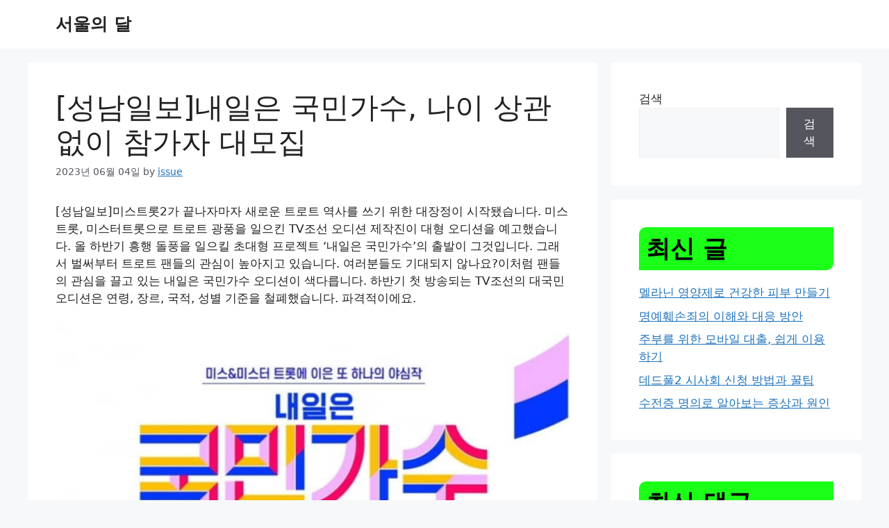

--- FILE ---
content_type: text/html; charset=UTF-8
request_url: https://main.seoul.kr/2023/06/04/%EC%84%B1%EB%82%A8%EC%9D%BC%EB%B3%B4%EB%82%B4%EC%9D%BC%EC%9D%80-%EA%B5%AD%EB%AF%BC%EA%B0%80%EC%88%98-%EB%82%98%EC%9D%B4-%EC%83%81%EA%B4%80%EC%97%86%EC%9D%B4-%EC%B0%B8%EA%B0%80%EC%9E%90-%EB%8C%80/
body_size: 25829
content:
<!DOCTYPE html>
<html lang="ko-KR" prefix="og: https://ogp.me/ns#">
<head>
	<meta charset="UTF-8">
	    <style>
        .pro-wccp:before {
            content: "\f160";
            top: 3px;
        }
        .pro-wccp:before{
            color:#02CA03 !important
        }
        .pro-wccp {
            transform: rotate(45deg);
        }
    </style>
    <script id="wccp_pro_disable_selection" type="1c0cd4ad9b5586d36b91d817-text/javascript">

var image_save_msg = 'You are not allowed to save images!';

var no_menu_msg = 'Context menu disabled!';

var smessage = "<b>Alert: </b>Content selection is disabled!!";


"use strict";
/* This because search property "includes" does not supported by IE*/
if (!String.prototype.includes) {
String.prototype.includes = function(search, start) {
  if (typeof start !== 'number') {
	start = 0;
  }

  if (start + search.length > this.length) {
	return false;
  } else {
	return this.indexOf(search, start) !== -1;
  }
};
}
/*////////////////////////////////////*/
let canCall = true;

function call_disable_copy_WithDelay(e) {
  if (canCall) {
    canCall = false;
    disable_copy(e);
    setTimeout(() => {
      canCall = true;
    }, 1000);
  }
}

function disable_copy(e)
{
	window.wccp_pro_iscontenteditable_flag = false;
	
	wccp_pro_log_to_console_if_allowed("function", "disable_copy");
	
	var e = e || window.event; // also there is no e.target property in IE. instead IE uses window.event.srcElement
  	
	var target = e.target || e.srcElement;

	var elemtype = e.target.nodeName;
	
	elemtype = elemtype.toUpperCase();
	
	if (apply_class_exclusion(e) == "Yes") return true;

	if(wccp_pro_iscontenteditable(e) == true) {return true;}
	
	if(is_content_editable_element(current_clicked_element) == true)
	{
		return true;
	}
	else
	{
		if (smessage !== "" && e.detail == 2)
			show_wccp_pro_message(smessage);
		
		if (isSafari)
		{
			return true;
		}
		else
		{
			//wccp_pro_clear_any_selection();
			
			return false;
		}
	}
	
	/*disable context menu when shift + right click is pressed*/
	var shiftPressed = 0;
	
	var evt = e?e:window.event;
	
	if (parseInt(navigator.appVersion)>3) {
		
		if (document.layers && navigator.appName=="Netscape")
			
			shiftPressed = (e.modifiers-0>3);
			
		else
			
			shiftPressed = e.shiftKey;
			
		if (shiftPressed) {
			
			if (smessage !== "") show_wccp_pro_message(smessage);
			
			var isFirefox = typeof InstallTrigger !== 'undefined';   /* Firefox 1.0+ */
			
			if (isFirefox) {
			evt.cancelBubble = true;
			if (evt.stopPropagation) evt.stopPropagation();
			if (evt.preventDefault()) evt.preventDefault();
			show_wccp_pro_message (smessage);
			wccp_pro_clear_any_selection();
			return false;
			}
			
			wccp_pro_clear_any_selection();
			return false;
		}
	}
	
	if(e.which === 2 ){
	var clickedTag_a = (e==null) ? event.srcElement.tagName : e.target.tagName;
	   show_wccp_pro_message(smessage);
       wccp_pro_clear_any_selection(); return false;
    }
	var isSafari = /Safari/.test(navigator.userAgent) && /Apple Computer/.test(navigator.vendor);
	var checker_IMG = 'checked';
	if (elemtype == "IMG" && checker_IMG == 'checked' && e.detail == 2) {show_wccp_pro_message(alertMsg_IMG);wccp_pro_clear_any_selection();return false;}

    //elemtype must be merged by elemtype checker on function disable_copy & disable_hot_keys
	if (is_content_editable_element(elemtype) == false)
	{
		if (smessage !== "" && e.detail == 2)
			show_wccp_pro_message(smessage);
		
		if (isSafari)
		{
			return true;
		}
		else
		{
			wccp_pro_clear_any_selection(); return false;
		}
	}
	else
	{
		return true;
	}
}
////////////////////////////
function disable_copy_ie()
{
	wccp_pro_log_to_console_if_allowed("function", "disable_copy_ie_function_started");
	
	var e = e || window.event;
	/*also there is no e.target property in IE.*/
	/*instead IE uses window.event.srcElement*/
  	var target = e.target || e.srcElement;
	
	var elemtype = window.event.srcElement.nodeName;
	
	elemtype = elemtype.toUpperCase();

	if(wccp_pro_iscontenteditable(e) == true) return true;
	
	if (apply_class_exclusion(e) == "Yes") return true;
	
	if (elemtype == "IMG") {show_wccp_pro_message(alertMsg_IMG);return false;}
	
	//elemtype must be merged by elemtype checker on function disable_copy & disable_hot_keys
	if (is_content_editable_element(elemtype) == false)
	{
		return false;
	}
}
function disable_drag_text(e)
{
	wccp_pro_log_to_console_if_allowed("function", "disable_drag_text");
	
	/*var isSafari = /Safari/.test(navigator.userAgent) && /Apple Computer/.test(navigator.vendor);*/
	/*if (isSafari) {show_wccp_pro_message(alertMsg_IMG);return false;}*/
	
	var e = e || window.event; // also there is no e.target property in IE. instead IE uses window.event.srcElement*/
  	
	var target = e.target || e.srcElement;
	
	/*For contenteditable tags*/
	
	if (apply_class_exclusion(e) == "Yes") return true;

	var elemtype = e.target.nodeName;
	
	elemtype = elemtype.toUpperCase();
	
	var disable_drag_text_drop = 'checked';
	
	if (disable_drag_text_drop != "checked")  return true;
	
	if (window.location.href.indexOf("/user/") > -1) {
      return true; /*To allow users to drag & drop images when editing thier profiles*/
    }
	
	return false;
}

/*/////////////////special for safari Start////////////////*/
var onlongtouch;

var timer;

var touchduration = 1000; /*length of time we want the user to touch before we do something*/

var elemtype = "";

function touchstart(e)
{
	wccp_pro_log_to_console_if_allowed("function", "touchstart");
	
	var e = e || window.event;
	/*also there is no e.target property in IE.*/
	/*instead IE uses window.event.srcElement*/
  	var target = e.target || e.srcElement;
	
	elemtype = window.event.srcElement.nodeName;
	
	elemtype = elemtype.toUpperCase();
	
	if(!wccp_pro_is_passive()) e.preventDefault();
	if (!timer) {
		timer = setTimeout(onlongtouch, touchduration);
	}
}

function touchend()
{
	wccp_pro_log_to_console_if_allowed("function", "touchend");
	
    /*stops short touches from firing the event*/
    if (timer) {
        clearTimeout(timer);
        timer = null;
    }
	onlongtouch();
}

onlongtouch = function(e)/*this will clear the current selection if any_not_editable_thing selected*/
{
	wccp_pro_log_to_console_if_allowed("function", "onlongtouch");
	
	if (is_content_editable_element(elemtype) == false)
	{
		if (window.getSelection) {
			if (window.getSelection().empty) { /*Chrome*/
			window.getSelection().empty();
			} else if (window.getSelection().removeAllRanges) {  /*Firefox*/
			window.getSelection().removeAllRanges();
			}
		} else if (document.selection) {  /*IE?*/
			var textRange = document.body.createTextRange();
			textRange.moveToElementText(element);
			textRange.select();

			document.selection.empty();
		}
		return false;
	}
};

document.addEventListener("DOMContentLoaded", function(event)
	{ 
		window.addEventListener("touchstart", touchstart, false);
		window.addEventListener("touchend", touchend, false);
	});


function wccp_pro_is_passive()
{
	wccp_pro_log_to_console_if_allowed("function", "wccp_pro_is_passive");
	
	var cold = false,
	hike = function() {};

	try {
	var aid = Object.defineProperty({}, 'passive', {
	get() {cold = true}
	});
	window.addEventListener('test', hike, aid);
	window.removeEventListener('test', hike, aid);
	} catch (e) {}

	return cold;
}
/*/////////////////////////////////////////////////////////////////*/
function reEnable()
{
	return true;
}

if(navigator.userAgent.indexOf('MSIE')==-1) //If not IE
{
	document.ondragstart = disable_drag_text;
	document.onselectstart = call_disable_copy_WithDelay;
	document.onselectionchange = call_disable_copy_WithDelay;
	//document.onmousedown = disable_copy;
	//document.addEventListener('click', disable_copy, false);
	//document.addEventListener('click', set_current_clicked_element, false);
	document.addEventListener('mousedown', set_current_clicked_element, false);
	//document.onclick = reEnable;
}else
{
	document.onselectstart = disable_copy_ie;
}

var current_clicked_element = "";

var current_clicked_object = null;

function set_current_clicked_element(e)
{
	var e = e || window.event; // also there is no e.target property in IE. instead IE uses window.event.srcElement
  	
	var target = e.target || e.srcElement;

	var elemtype = e.target.nodeName;
	
	elemtype = elemtype.toUpperCase();
	
	current_clicked_element = elemtype;
	
	console.log("current_clicked_element = " + current_clicked_element);
}
</script>
<script id="wccp_pro_disable_hot_keys" type="1c0cd4ad9b5586d36b91d817-text/javascript">
/*****************For contenteditable tags***************/
var wccp_pro_iscontenteditable_flag = false;

function wccp_pro_iscontenteditable(e)
{
	var e = e || window.event; // also there is no e.target property in IE. instead IE uses window.event.srcElement
  	
	var target = e.target || e.srcElement;
	
	var iscontenteditable = "false";
		
	if(typeof target.getAttribute!="undefined" )
	{
		iscontenteditable = target.getAttribute("contenteditable"); // Return true or false as string
		
		if(typeof target.hasAttribute!="undefined")
		{
			if(target.hasAttribute("contenteditable"))
				iscontenteditable = true;
		}
	}
	
	console.log("iscontenteditable:" + iscontenteditable);
	
	var iscontenteditable2 = false;
	
	if(typeof target.isContentEditable!="undefined" ) iscontenteditable2 = target.isContentEditable; // Return true or false as boolean

	if(target.parentElement !=null) iscontenteditable2 = target.parentElement.isContentEditable;
	
	if (iscontenteditable == "true" || iscontenteditable == true || iscontenteditable2 == true)
	{
		if(typeof target.style!="undefined" ) target.style.cursor = "text";
		
		//wccp_pro_log_to_console_if_allowed("", iscontenteditable + " " + iscontenteditable2);
		
		wccp_pro_iscontenteditable_flag = true;
		
		wccp_pro_log_to_console_if_allowed("function", "wccp_pro_iscontenteditable: true");
		
		return true;
	}
	wccp_pro_log_to_console_if_allowed("function", "wccp_pro_iscontenteditable: false");
	
	//wccp_pro_iscontenteditable_flag = false;
}
/******************************************************/
function wccp_pro_clear_any_selection()
{
	if(window.wccp_pro_iscontenteditable_flag == true) return;
	
	wccp_pro_log_to_console_if_allowed("function", "wccp_pro_clear_any_selection");
	
	var myName = wccp_pro_clear_any_selection.caller.toString();
	
	myName = myName.substr('function '.length);
	
	myName = myName.substr(0, myName.indexOf('('));

	console.log("called_by: " + myName);
	
	if (window.getSelection)
	{
		if (window.getSelection().empty)
		{  // Chrome
			window.getSelection().empty();
		} else if (window.getSelection().removeAllRanges) 
		{  // Firefox
			window.getSelection().removeAllRanges();
		}
	} else if (document.selection)
	{  // IE?
		document.selection.empty();
	}
	
	//show_wccp_pro_message("You are not allowed to make this operation");
}


/*Is content_editable element*/
function is_content_editable_element(element_name = "")
{
	if (element_name == "TEXT" || element_name == "#TEXT" || element_name == "TEXTAREA" || element_name == "INPUT" || element_name == "PASSWORD" || element_name == "SELECT" || element_name == "OPTION" || element_name == "EMBED" || element_name == "CODE" || element_name == "CODEBLOCK")
	{
		wccp_pro_log_to_console_if_allowed("function", "is_content_editable_element: true >>" + element_name);
		
		return true;
	}
	wccp_pro_log_to_console_if_allowed("function", "is_content_editable_element: false >>" + element_name);
	
	return false;
}
/*Is selection enabled element*/
/*
function is_selection_enabled_element(element_name = "")
{
	if (is_content_editable_element == true)
	{
		wccp_pro_log_to_console_if_allowed("function", "is_selection_enabled_element: true >>" + element_name);
		
		return true;
	}
	wccp_pro_log_to_console_if_allowed("function", "is_selection_enabled_element: false >>" + element_name);
	
	return false;
}
*/
/*Hot keys function  */
function disable_hot_keys(e)
{
	wccp_pro_log_to_console_if_allowed("function", "disable_hot_keys");
	
	e = e || window.event;
	
	//console.log(e);
	
	if (!e) return;
	
	var key;

		if(window.event)
			  key = window.event.keyCode;     /*IE*/
		else if (e.hasOwnProperty("which")) key = e.which;     /*firefox (97)*/

	wccp_pro_log_to_console_if_allowed("Data:", key);
	
			
		if (key == 123 || (e.ctrlKey && e.shiftKey && e.keyCode == 'J'.charCodeAt(0)) )//F12 chrome developer key disable
		{
			show_wccp_pro_message('You are not allowed to do this action on the current page!!');
			
			return false;
		}
		
	var elemtype = e.target.tagName;
	
	elemtype = elemtype.toUpperCase();
	
	var sel = getSelectionTextAndContainerElement();
	
	if(elemtype == "BODY" && sel.text != "") elemtype = sel.containerElement.tagName; /* no need for it when tag name is BODY, so we get the selected text tag name */

	/*elemtype must be merged by elemtype checker on function disable_copy & disable_copy_ie*/
	if (is_content_editable_element(elemtype) == true)
	{
		elemtype = 'TEXT';
	}
	
	if(wccp_pro_iscontenteditable(e) == true) elemtype = 'TEXT';
	
		if (key == 44)/*For any emement type, text elemtype is not excluded here, (prntscr (44)*/
		{
			copyTextToClipboard("");
			show_wccp_pro_message('You are not allowed to do this action on the current page!!');
			return false;
		}	
	if (e.ctrlKey || e.metaKey)
	{
		if (elemtype!= 'TEXT' && (key == 97 || key == 99 || key == 120 || key == 26 || key == 43))
		{
			 show_wccp_pro_message('<b>Alert:</b> You are not allowed to copy content or view source');
			 return false;
		}
		if (elemtype!= 'TEXT')
		{
						
			if (key == 65)
			{
				show_wccp_pro_message('You are not allowed to do this action on the current page!!');
				return false;
			}			
						
			if (key == 67)
			{
				show_wccp_pro_message('You are not allowed to do this action on the current page!!');
				return false;
			}			
						
			if (key == 88)
			{
				show_wccp_pro_message('You are not allowed to do this action on the current page!!');
				return false;
			}			
						
			if (key == 86)
			{
				show_wccp_pro_message('You are not allowed to do this action on the current page!!');
				return false;
			}		}
				
		if (key == 85)
		{
			show_wccp_pro_message('You are not allowed to do this action on the current page!!');
			return false;
		}		
				if (key == 80)
		{
			show_wccp_pro_message('You are not allowed to do this action on the current page!!');
			return false;
		}		
				if (key == 44)
		{
			copyTextToClipboard("no");
			show_wccp_pro_message('You are not allowed to do this action on the current page!!');
			return false;
		}		
		
					if (key == 73)//F12 chrome developer key disable
			{
				show_wccp_pro_message('You are not allowed to do this action on the current page!!');
				return false;
			}
				
				
		if (key == 83)
		{
			show_wccp_pro_message('You are not allowed to do this action on the current page!!');
			return false;
		}    }
return true;
}


window.addEventListener('load', function (){
	if(window.Zepto || !window.jQuery) jQuery =  $;
	jQuery(document).ready(function() {
	  jQuery(document).bind("keyup keydown", disable_hot_keys);
	});
});

</script>
<style>
.wccp_pro_copy_code_button
{
	line-height: 6px;
	width: auto;
	font-size: 8pt;
	font-family: tahoma;
	margin-top: 1px;
	margin-right: 2px;
	position:absolute;
	top:0;
	right:0;
	border-radius: 4px;
	opacity: 100%;
	margin-top: -30px;
}
.wccp_pro_copy_code_button:hover
{
	opacity: 100%;
}

.wccp_pro_copy_code_button[disabled]
{
	opacity: 40%;
	border-color: red;
}
code,pre
{
	overflow: visible;
	white-space: pre-line;
}
</style>
<script id="wccp_pro_disable_Right_Click" type="1c0cd4ad9b5586d36b91d817-text/javascript">
		function nocontext(e) {

			wccp_pro_log_to_console_if_allowed("function", "nocontext");
			
			e = e || window.event; // also there is no e.target property in IE. instead IE uses window.event.srcElement
			
			if (apply_class_exclusion(e) == 'Yes') return true;
			
	    	var exception_tags = 'NOTAG,';
			
	        var clickedTag = (e==null) ? event.srcElement.tagName : e.target.tagName;
			
			console.log("clickedTag: " + clickedTag);
			
			var target = e.target || e.srcElement;
			
			var parent_tag = ""; var parent_of_parent_tag = "";
			
			if(target.parentElement != null)
			{
				parent_tag = target.parentElement.tagName;
				
				if(target.parentElement.parentElement != null) parent_of_parent_tag = target.parentElement.parentElement.tagName;
			}
			
	        var checker = 'checked';
	        if ((clickedTag == "IMG" || clickedTag == "FIGURE" || clickedTag == "SVG" || clickedTag == "PROTECTEDIMGDIV") && checker == 'checked') {
	            if (alertMsg_IMG != "")show_wccp_pro_message(alertMsg_IMG);
	            return false;
	        }else {exception_tags = exception_tags + 'IMG,';}
			
			checker = '';
			if ((clickedTag == "VIDEO" || clickedTag == "PROTECTEDWCCPVIDEO" || clickedTag == "EMBED") && checker == 'checked') {
	            if (alertMsg_VIDEO != "")show_wccp_pro_message(alertMsg_VIDEO);
	            return false;
	        }else {exception_tags = exception_tags + 'VIDEO,PROTECTEDWCCPVIDEO,EMBED,';}
	        
	        checker = 'checked';
	        if ((clickedTag == "A" || clickedTag == "TIME" || parent_tag == "A" || parent_of_parent_tag == "A") && checker == 'checked') {
	            if (alertMsg_A != "")show_wccp_pro_message(alertMsg_A);
	            return false;
	        }else {exception_tags = exception_tags + 'A,';if(parent_tag == "A" || parent_of_parent_tag == "A") clickedTag = "A";}

	        checker = 'checked';
	        if ((clickedTag == "P" || clickedTag == "B" || clickedTag == "FONT" ||  clickedTag == "LI" || clickedTag == "UL" || clickedTag == "STRONG" || clickedTag == "OL" || clickedTag == "BLOCKQUOTE" || clickedTag == "TH" || clickedTag == "TR" || clickedTag == "TD" || clickedTag == "SPAN" || clickedTag == "EM" || clickedTag == "SMALL" || clickedTag == "I" || clickedTag == "BUTTON") && checker == 'checked') {
	            if (alertMsg_PB != "")show_wccp_pro_message(alertMsg_PB);
	            return false;
	        }else {exception_tags = exception_tags + 'P,B,FONT,LI,UL,STRONG,OL,BLOCKQUOTE,TD,SPAN,EM,SMALL,I,BUTTON,';}
	        
	        checker = 'checked';
	        if ((clickedTag == "INPUT" || clickedTag == "PASSWORD") && checker == 'checked') {
	            if (alertMsg_INPUT != "")show_wccp_pro_message(alertMsg_INPUT);
	            return false;
	        }else {exception_tags = exception_tags + 'INPUT,PASSWORD,';}
	        
	        checker = 'checked';
	        if ((clickedTag == "H1" || clickedTag == "H2" || clickedTag == "H3" || clickedTag == "H4" || clickedTag == "H5" || clickedTag == "H6" || clickedTag == "ASIDE" || clickedTag == "NAV") && checker == 'checked') {
	            if (alertMsg_H != "")show_wccp_pro_message(alertMsg_H);
	            return false;
	        }else {exception_tags = exception_tags + 'H1,H2,H3,H4,H5,H6,';}
	        
	        checker = 'checked';
	        if (clickedTag == "TEXTAREA" && checker == 'checked') {
	            if (alertMsg_TEXTAREA != "")show_wccp_pro_message(alertMsg_TEXTAREA);
	            return false;
	        }else {exception_tags = exception_tags + 'TEXTAREA,';}
	        
	        checker = 'checked';
	        if ((clickedTag == "DIV" || clickedTag == "BODY" || clickedTag == "HTML" || clickedTag == "ARTICLE" || clickedTag == "SECTION" || clickedTag == "NAV" || clickedTag == "HEADER" || clickedTag == "FOOTER") && checker == 'checked') {
	            if (alertMsg_EmptySpaces != "")show_wccp_pro_message(alertMsg_EmptySpaces);
	            return false;
	        }
	        else
	        {
	        	if (exception_tags.indexOf(clickedTag)!=-1)
	        	{
		        	return true;
		        }
	        	else
	        	return false;
	        }
	    }
		
		function disable_drag_images(e)
		{
			wccp_pro_log_to_console_if_allowed("function", "disable_drag_images");
			
			var e = e || window.event; // also there is no e.target property in IE. instead IE uses window.event.srcElement
			
			var target = e.target || e.srcElement;
			
			//For contenteditable tags
			if (apply_class_exclusion(e) == "Yes") return true;

			var elemtype = e.target.nodeName;
			
			if (elemtype != "IMG") {return;}
			
			elemtype = elemtype.toUpperCase();
			
			var disable_drag_drop_images = 'checked';
			
			if (disable_drag_drop_images != "checked")  return true;
			
			if (window.location.href.indexOf("/user/") > -1) {
			  return true; //To allow users to drag & drop images when editing thier profiles
			}
			
			show_wccp_pro_message(alertMsg_IMG);
			
			return false;
		}
		
	    var alertMsg_IMG = "Alert: Protected image";
	    var alertMsg_A = "Alert: This link is protected";
	    var alertMsg_PB = "Alert: Right click on text is disabled";
	    var alertMsg_INPUT = "Alert: Right click is disabled";
	    var alertMsg_H = "Alert: Right click on headlines is disabled";
	    var alertMsg_TEXTAREA = "Alert: Right click is disabled";
	    var alertMsg_EmptySpaces = "Alert: Right click on empty spaces is disabled";
		var alertMsg_VIDEO = "Alert: Right click on videos is disabled";
	    document.oncontextmenu=null;
		document.oncontextmenu = nocontext;
		document.addEventListener("contextmenu",nocontext);
		window.addEventListener("contextmenu",nocontext);
</script>
	
	<script id="wccp_pro_disable_drag_images" type="1c0cd4ad9b5586d36b91d817-text/javascript">
	document.ondragstart = disable_drag_images;
		window.addEventListener('load', function (){
			if(window.Zepto || !window.jQuery) jQuery =  $;
			jQuery(document).ready(function(){
				jQuery('img').each(function() {
					jQuery(this).attr('draggable', false);
				});
			});
		});
	</script>
	<style id="wccp_pro_style1">
		img{
			-moz-user-select: none;
			-webkit-user-select: none;
			-ms-user-select: none;
			-khtml-user-select: none;
			user-select: none;
			-webkit-user-drag: none;
		}
	</style>
<style>/* Start your code after this line */
 
/* End your code before this line */</style>	<script id="wccp_pro_css_disable_selection" type="1c0cd4ad9b5586d36b91d817-text/javascript">
	function wccp_pro_msieversion() 
		{
			var ua = window.navigator.userAgent;
			var msie = ua.indexOf("MSIE");
			var msie2 = ua.indexOf("Edge");
			var msie3 = ua.indexOf("Trident");

		if (msie > -1 || msie2 > -1 || msie3 > -1) // If Internet Explorer, return version number
		{
			return "IE";
		}
		else  // If another browser, return 0
		{
			return "otherbrowser";
		}
	}
    
	var e = document.getElementsByTagName('H1')[0];
	if(e && wccp_pro_msieversion() == "IE")
	{
		e.setAttribute('unselectable',"on");
	}
	</script>
<script id="wccp_pro_class_exclusion" type="1c0cd4ad9b5586d36b91d817-text/javascript">
function copyToClipboard(elem) {
	  // create hidden text element, if it doesn't already exist
    var targetId = "_wccp_pro_hiddenCopyText_";
    {
        // must use a temporary form element for the selection and copy
        target = document.getElementById(targetId);
        if (!target) {
            var target = document.createElement("textarea");
            target.style.position = "absolute";
            target.style.left = "-9999px";
            target.style.top = "0";
            target.id = targetId;
            document.body.appendChild(target);
        }
        target.textContent = elem.textContent;
    }
    // select the content
    var currentFocus = document.activeElement;
    target.focus();
    target.setSelectionRange(0, target.value.length);
    
    // copy the selection
    var succeed;
    try {
    	  succeed = document.execCommand("copy");
    } catch(e) {
        succeed = false;
    }

    // restore original focus
    if (currentFocus && typeof currentFocus.focus === "function") {
        currentFocus.focus();
    }
    
    
	// clear temporary content
	target.textContent = "";
	document.getElementsByTagName('span')[0].innerHTML = " ";
    return succeed;
}
/**************************************************/
function wccp_pro_log_to_console_if_allowed(title = "title", data = "")
{
	var myName = "";
	
	if(wccp_pro_log_to_console_if_allowed.caller != null) myName = wccp_pro_log_to_console_if_allowed.caller.toString();
	
	myName = myName.substr('function '.length);
	
	myName = myName.substr(0, myName.indexOf('('));

	//console.log("function_name: " + myName);
	
	}
/**************************************************/
function fallbackCopyTextToClipboard(text) {
  var textArea = document.createElement("textarea");
  textArea.value = text;
  document.body.appendChild(textArea);
  textArea.focus();
  textArea.select();

  try {
    var successful = document.execCommand("copy");
    var msg = successful ? "successful" : "unsuccessful";
    console.log("Fallback: Copying text command was " + msg);
  } catch (err) {
    console.error("Fallback: Oops, unable to copy", err);
  }

  document.body.removeChild(textArea);
}
/*****************************************/
function copyTextToClipboard(text) {
  if (!navigator.clipboard) {
    fallbackCopyTextToClipboard(text);
    return;
  }
  navigator.clipboard.writeText(text).then(
    function() {
      console.log("Async: Copying to clipboard was successful!");
    },
    function(err) {
      console.error("Async: Could not copy text: ", err);
    }
  );
}
/*****************************************/
/*getSelectionTextAndContainerElement*/
function getSelectionTextAndContainerElement()
{
    var text = "", containerElement = null;
    if (typeof window.getSelection != "undefined") {
        var sel = window.getSelection();
        if (sel.rangeCount) {
            var node = sel.getRangeAt(0).commonAncestorContainer;
            containerElement = node.nodeType == 1 ? node : node.parentNode;
			if (typeof(containerElement.parentElement) != 'undefined') current_clicked_object = containerElement.parentElement;
            text = sel.toString();
        }
    } else if (typeof document.selection != "undefined" && document.selection.type != "Control")
	{
        var textRange = document.selection.createRange();
        containerElement = textRange.parentElement();
        text = textRange.text;
    }
    
	return {
        text: text,
        containerElement: containerElement
    };
}

function getSelectionParentElement() {
    var parentEl = null, sel;
	
    if (window.getSelection) {
        sel = window.getSelection();
        if (sel.rangeCount) {
            parentEl = sel.getRangeAt(0).commonAncestorContainer;
			//sel.getRangeAt(0).startContainer.parentNode;
            if (parentEl.nodeType != 1) {
                parentEl = parentEl.parentNode;
            }
        }
    } else if ( (sel = document.selection) && sel.type != "Control") {
        parentEl = sel.createRange().parentElement();
    }
	
	let arr = new Array();
	
	arr["nodeName"] = "cant_find_parent_element";
	
	if(parentEl != null)
		return parentEl;
	else
		return arr;
}
/*****************************************/
function sleep(ms) {
    return new Promise(resolve => setTimeout(resolve, ms));
}
/*****************************************/
</script>

<script id="apply_class_exclusion" type="1c0cd4ad9b5586d36b91d817-text/javascript">
function apply_class_exclusion(e)
{
	wccp_pro_log_to_console_if_allowed("function", "apply_class_exclusion" + e);
	
	var my_return = 'No';
	
	var e = e || window.event; // also there is no e.target property in IE. instead IE uses window.event.srcElement
  	
	var target = e.target || e.srcElement || 'nothing';
	
	//if(target.parentElement != null) console.log (target.parentElement.className);
	
	var excluded_classes = '' + '';
	
	var class_to_exclude = "";
	
	if(target.parentElement != null)
	{
		class_to_exclude = target.className + ' ' + target.parentElement.className || '';
	}else{
		class_to_exclude = target.className;
	}
	
	var class_to_exclude_array = Array();
	
	//console.log(class_to_exclude);
	
	if (typeof(class_to_exclude) != 'undefined') class_to_exclude_array = class_to_exclude.split(" ");
	
	//console.log (class_to_exclude_array);
	
	class_to_exclude_array.forEach(function(item)
	{
		if(item != '' && excluded_classes.indexOf(item)>=0)
		{
			//target.style.cursor = "text";
			
			//console.log ('Yes');
			
			my_return = 'Yes';
		}
	});

	try {
		class_to_exclude = target.parentElement.getAttribute('class') || target.parentElement.className || '';
		}
	catch(err) 
		{
		class_to_exclude = '';
		}
	
	if(class_to_exclude != '' && excluded_classes.indexOf(class_to_exclude)>=0)
	{
		//target.style.cursor = "text";
		my_return = 'Yes';
	}

	return my_return;
}
</script>
<style id="wccp_pro_style2" data-asas-style="">

	
	*[contenteditable] , [contenteditable] *,*[contenteditable="true"] , [contenteditable="true"] * { /* for contenteditable tags*/ , /* for tags inside contenteditable tags*/
	  -webkit-user-select: auto !important;
	  cursor: text !important;
	  user-select: text !important;
	  pointer-events: auto !important;
	}
	
	/*
	*[contenteditable]::selection, [contenteditable] *::selection, [contenteditable="true"]::selection, [contenteditable="true"] *::selection { background: Highlight !important; color: HighlightText !important;}
	*[contenteditable]::-moz-selection, [contenteditable="true"] *::-moz-selection { background: Highlight !important; color: HighlightText !important;}
	input::selection,textarea::selection, code::selection, code > *::selection { background: Highlight !important; color: HighlightText !important;}
	input::-moz-selection,textarea::-moz-selection, code::-moz-selection, code > *::-moz-selection { background: Highlight !important; color: HighlightText !important;}
	*/
	a{ cursor: pointer ; pointer-events: auto !important;}

	</style><style>TEXT,TEXTAREA,input[type="text"] {cursor: text !important; user-select: text !important;}</style><meta name="viewport" content="width=device-width, initial-scale=1">
<!-- Rank Math 검색 엔진 최적화 - https://rankmath.com/ -->
<title>[성남일보]내일은 국민가수, 나이 상관없이 참가자 대모집 - 서울의 달</title>
<meta name="description" content="미스트롯2가 끝나자마자 새로운 트로트 역사를 쓰기 위한 대장정이 시작됐습니다. 미스트롯, 미스터트롯으로 트로트 광풍을 일으킨 TV조선 오디션 제작진이 대형 오디션을 예고했습니다. 올 하반기 흥행 돌풍을 일으킬 초대형 프로젝트 &#039;내일은 국민가수&#039;의 출발이 그것입니다. 그래서 벌써부터"/>
<meta name="robots" content="follow, index, max-snippet:-1, max-video-preview:-1, max-image-preview:large"/>
<link rel="canonical" href="https://main.seoul.kr/2023/06/04/%ec%84%b1%eb%82%a8%ec%9d%bc%eb%b3%b4%eb%82%b4%ec%9d%bc%ec%9d%80-%ea%b5%ad%eb%af%bc%ea%b0%80%ec%88%98-%eb%82%98%ec%9d%b4-%ec%83%81%ea%b4%80%ec%97%86%ec%9d%b4-%ec%b0%b8%ea%b0%80%ec%9e%90-%eb%8c%80/" />
<meta property="og:locale" content="ko_KR" />
<meta property="og:type" content="article" />
<meta property="og:title" content="[성남일보]내일은 국민가수, 나이 상관없이 참가자 대모집 - 서울의 달" />
<meta property="og:description" content="미스트롯2가 끝나자마자 새로운 트로트 역사를 쓰기 위한 대장정이 시작됐습니다. 미스트롯, 미스터트롯으로 트로트 광풍을 일으킨 TV조선 오디션 제작진이 대형 오디션을 예고했습니다. 올 하반기 흥행 돌풍을 일으킬 초대형 프로젝트 &#039;내일은 국민가수&#039;의 출발이 그것입니다. 그래서 벌써부터" />
<meta property="og:url" content="https://main.seoul.kr/2023/06/04/%ec%84%b1%eb%82%a8%ec%9d%bc%eb%b3%b4%eb%82%b4%ec%9d%bc%ec%9d%80-%ea%b5%ad%eb%af%bc%ea%b0%80%ec%88%98-%eb%82%98%ec%9d%b4-%ec%83%81%ea%b4%80%ec%97%86%ec%9d%b4-%ec%b0%b8%ea%b0%80%ec%9e%90-%eb%8c%80/" />
<meta property="og:site_name" content="서울의 달" />
<meta property="article:section" content="미분류" />
<meta property="article:published_time" content="2023-06-04T13:45:29+09:00" />
<meta name="twitter:card" content="summary_large_image" />
<meta name="twitter:title" content="[성남일보]내일은 국민가수, 나이 상관없이 참가자 대모집 - 서울의 달" />
<meta name="twitter:description" content="미스트롯2가 끝나자마자 새로운 트로트 역사를 쓰기 위한 대장정이 시작됐습니다. 미스트롯, 미스터트롯으로 트로트 광풍을 일으킨 TV조선 오디션 제작진이 대형 오디션을 예고했습니다. 올 하반기 흥행 돌풍을 일으킬 초대형 프로젝트 &#039;내일은 국민가수&#039;의 출발이 그것입니다. 그래서 벌써부터" />
<meta name="twitter:label1" content="작성자" />
<meta name="twitter:data1" content="issue" />
<meta name="twitter:label2" content="읽을 시간" />
<meta name="twitter:data2" content="1분 미만" />
<script type="application/ld+json" class="rank-math-schema">{"@context":"https://schema.org","@graph":[{"@type":["Person","Organization"],"@id":"https://main.seoul.kr/#person","name":"\uc11c\uc6b8\uc758 \ub2ec"},{"@type":"WebSite","@id":"https://main.seoul.kr/#website","url":"https://main.seoul.kr","name":"\uc11c\uc6b8\uc758 \ub2ec","publisher":{"@id":"https://main.seoul.kr/#person"},"inLanguage":"ko-KR"},{"@type":"ImageObject","@id":"https://img.hankyung.com/photo/202103/ZK.25840292.1-1200x.jpg","url":"https://img.hankyung.com/photo/202103/ZK.25840292.1-1200x.jpg","width":"200","height":"200","inLanguage":"ko-KR"},{"@type":"WebPage","@id":"https://main.seoul.kr/2023/06/04/%ec%84%b1%eb%82%a8%ec%9d%bc%eb%b3%b4%eb%82%b4%ec%9d%bc%ec%9d%80-%ea%b5%ad%eb%af%bc%ea%b0%80%ec%88%98-%eb%82%98%ec%9d%b4-%ec%83%81%ea%b4%80%ec%97%86%ec%9d%b4-%ec%b0%b8%ea%b0%80%ec%9e%90-%eb%8c%80/#webpage","url":"https://main.seoul.kr/2023/06/04/%ec%84%b1%eb%82%a8%ec%9d%bc%eb%b3%b4%eb%82%b4%ec%9d%bc%ec%9d%80-%ea%b5%ad%eb%af%bc%ea%b0%80%ec%88%98-%eb%82%98%ec%9d%b4-%ec%83%81%ea%b4%80%ec%97%86%ec%9d%b4-%ec%b0%b8%ea%b0%80%ec%9e%90-%eb%8c%80/","name":"[\uc131\ub0a8\uc77c\ubcf4]\ub0b4\uc77c\uc740 \uad6d\ubbfc\uac00\uc218, \ub098\uc774 \uc0c1\uad00\uc5c6\uc774 \ucc38\uac00\uc790 \ub300\ubaa8\uc9d1 - \uc11c\uc6b8\uc758 \ub2ec","datePublished":"2023-06-04T13:45:29+09:00","dateModified":"2023-06-04T13:45:29+09:00","isPartOf":{"@id":"https://main.seoul.kr/#website"},"primaryImageOfPage":{"@id":"https://img.hankyung.com/photo/202103/ZK.25840292.1-1200x.jpg"},"inLanguage":"ko-KR"},{"@type":"Person","@id":"https://main.seoul.kr/author/issue/","name":"issue","url":"https://main.seoul.kr/author/issue/","image":{"@type":"ImageObject","@id":"https://secure.gravatar.com/avatar/bef4b592ad079c4a1b6a5b99f0f14c81?s=96&amp;d=mm&amp;r=g","url":"https://secure.gravatar.com/avatar/bef4b592ad079c4a1b6a5b99f0f14c81?s=96&amp;d=mm&amp;r=g","caption":"issue","inLanguage":"ko-KR"},"sameAs":["https://main.seoul.kr"]},{"@type":"BlogPosting","headline":"[\uc131\ub0a8\uc77c\ubcf4]\ub0b4\uc77c\uc740 \uad6d\ubbfc\uac00\uc218, \ub098\uc774 \uc0c1\uad00\uc5c6\uc774 \ucc38\uac00\uc790 \ub300\ubaa8\uc9d1 - \uc11c\uc6b8\uc758 \ub2ec","datePublished":"2023-06-04T13:45:29+09:00","dateModified":"2023-06-04T13:45:29+09:00","articleSection":"\ubbf8\ubd84\ub958","author":{"@id":"https://main.seoul.kr/author/issue/","name":"issue"},"publisher":{"@id":"https://main.seoul.kr/#person"},"description":"\ubbf8\uc2a4\ud2b8\ub86f2\uac00 \ub05d\ub098\uc790\ub9c8\uc790 \uc0c8\ub85c\uc6b4 \ud2b8\ub85c\ud2b8 \uc5ed\uc0ac\ub97c \uc4f0\uae30 \uc704\ud55c \ub300\uc7a5\uc815\uc774 \uc2dc\uc791\ub410\uc2b5\ub2c8\ub2e4. \ubbf8\uc2a4\ud2b8\ub86f, \ubbf8\uc2a4\ud130\ud2b8\ub86f\uc73c\ub85c \ud2b8\ub85c\ud2b8 \uad11\ud48d\uc744 \uc77c\uc73c\ud0a8 TV\uc870\uc120 \uc624\ub514\uc158 \uc81c\uc791\uc9c4\uc774 \ub300\ud615 \uc624\ub514\uc158\uc744 \uc608\uace0\ud588\uc2b5\ub2c8\ub2e4. \uc62c \ud558\ubc18\uae30 \ud765\ud589 \ub3cc\ud48d\uc744 \uc77c\uc73c\ud0ac \ucd08\ub300\ud615 \ud504\ub85c\uc81d\ud2b8 &#039;\ub0b4\uc77c\uc740 \uad6d\ubbfc\uac00\uc218&#039;\uc758 \ucd9c\ubc1c\uc774 \uadf8\uac83\uc785\ub2c8\ub2e4. \uadf8\ub798\uc11c \ubc8c\uc368\ubd80\ud130","name":"[\uc131\ub0a8\uc77c\ubcf4]\ub0b4\uc77c\uc740 \uad6d\ubbfc\uac00\uc218, \ub098\uc774 \uc0c1\uad00\uc5c6\uc774 \ucc38\uac00\uc790 \ub300\ubaa8\uc9d1 - \uc11c\uc6b8\uc758 \ub2ec","@id":"https://main.seoul.kr/2023/06/04/%ec%84%b1%eb%82%a8%ec%9d%bc%eb%b3%b4%eb%82%b4%ec%9d%bc%ec%9d%80-%ea%b5%ad%eb%af%bc%ea%b0%80%ec%88%98-%eb%82%98%ec%9d%b4-%ec%83%81%ea%b4%80%ec%97%86%ec%9d%b4-%ec%b0%b8%ea%b0%80%ec%9e%90-%eb%8c%80/#richSnippet","isPartOf":{"@id":"https://main.seoul.kr/2023/06/04/%ec%84%b1%eb%82%a8%ec%9d%bc%eb%b3%b4%eb%82%b4%ec%9d%bc%ec%9d%80-%ea%b5%ad%eb%af%bc%ea%b0%80%ec%88%98-%eb%82%98%ec%9d%b4-%ec%83%81%ea%b4%80%ec%97%86%ec%9d%b4-%ec%b0%b8%ea%b0%80%ec%9e%90-%eb%8c%80/#webpage"},"image":{"@id":"https://img.hankyung.com/photo/202103/ZK.25840292.1-1200x.jpg"},"inLanguage":"ko-KR","mainEntityOfPage":{"@id":"https://main.seoul.kr/2023/06/04/%ec%84%b1%eb%82%a8%ec%9d%bc%eb%b3%b4%eb%82%b4%ec%9d%bc%ec%9d%80-%ea%b5%ad%eb%af%bc%ea%b0%80%ec%88%98-%eb%82%98%ec%9d%b4-%ec%83%81%ea%b4%80%ec%97%86%ec%9d%b4-%ec%b0%b8%ea%b0%80%ec%9e%90-%eb%8c%80/#webpage"}}]}</script>
<!-- /Rank Math WordPress SEO 플러그인 -->

<link rel="alternate" type="application/rss+xml" title="서울의 달 &raquo; 피드" href="https://main.seoul.kr/feed/" />
<link rel="alternate" type="application/rss+xml" title="서울의 달 &raquo; 댓글 피드" href="https://main.seoul.kr/comments/feed/" />
<script type="1c0cd4ad9b5586d36b91d817-text/javascript">
window._wpemojiSettings = {"baseUrl":"https:\/\/s.w.org\/images\/core\/emoji\/15.0.3\/72x72\/","ext":".png","svgUrl":"https:\/\/s.w.org\/images\/core\/emoji\/15.0.3\/svg\/","svgExt":".svg","source":{"concatemoji":"https:\/\/main.seoul.kr\/wp-includes\/js\/wp-emoji-release.min.js?ver=6.5.2"}};
/*! This file is auto-generated */
!function(i,n){var o,s,e;function c(e){try{var t={supportTests:e,timestamp:(new Date).valueOf()};sessionStorage.setItem(o,JSON.stringify(t))}catch(e){}}function p(e,t,n){e.clearRect(0,0,e.canvas.width,e.canvas.height),e.fillText(t,0,0);var t=new Uint32Array(e.getImageData(0,0,e.canvas.width,e.canvas.height).data),r=(e.clearRect(0,0,e.canvas.width,e.canvas.height),e.fillText(n,0,0),new Uint32Array(e.getImageData(0,0,e.canvas.width,e.canvas.height).data));return t.every(function(e,t){return e===r[t]})}function u(e,t,n){switch(t){case"flag":return n(e,"\ud83c\udff3\ufe0f\u200d\u26a7\ufe0f","\ud83c\udff3\ufe0f\u200b\u26a7\ufe0f")?!1:!n(e,"\ud83c\uddfa\ud83c\uddf3","\ud83c\uddfa\u200b\ud83c\uddf3")&&!n(e,"\ud83c\udff4\udb40\udc67\udb40\udc62\udb40\udc65\udb40\udc6e\udb40\udc67\udb40\udc7f","\ud83c\udff4\u200b\udb40\udc67\u200b\udb40\udc62\u200b\udb40\udc65\u200b\udb40\udc6e\u200b\udb40\udc67\u200b\udb40\udc7f");case"emoji":return!n(e,"\ud83d\udc26\u200d\u2b1b","\ud83d\udc26\u200b\u2b1b")}return!1}function f(e,t,n){var r="undefined"!=typeof WorkerGlobalScope&&self instanceof WorkerGlobalScope?new OffscreenCanvas(300,150):i.createElement("canvas"),a=r.getContext("2d",{willReadFrequently:!0}),o=(a.textBaseline="top",a.font="600 32px Arial",{});return e.forEach(function(e){o[e]=t(a,e,n)}),o}function t(e){var t=i.createElement("script");t.src=e,t.defer=!0,i.head.appendChild(t)}"undefined"!=typeof Promise&&(o="wpEmojiSettingsSupports",s=["flag","emoji"],n.supports={everything:!0,everythingExceptFlag:!0},e=new Promise(function(e){i.addEventListener("DOMContentLoaded",e,{once:!0})}),new Promise(function(t){var n=function(){try{var e=JSON.parse(sessionStorage.getItem(o));if("object"==typeof e&&"number"==typeof e.timestamp&&(new Date).valueOf()<e.timestamp+604800&&"object"==typeof e.supportTests)return e.supportTests}catch(e){}return null}();if(!n){if("undefined"!=typeof Worker&&"undefined"!=typeof OffscreenCanvas&&"undefined"!=typeof URL&&URL.createObjectURL&&"undefined"!=typeof Blob)try{var e="postMessage("+f.toString()+"("+[JSON.stringify(s),u.toString(),p.toString()].join(",")+"));",r=new Blob([e],{type:"text/javascript"}),a=new Worker(URL.createObjectURL(r),{name:"wpTestEmojiSupports"});return void(a.onmessage=function(e){c(n=e.data),a.terminate(),t(n)})}catch(e){}c(n=f(s,u,p))}t(n)}).then(function(e){for(var t in e)n.supports[t]=e[t],n.supports.everything=n.supports.everything&&n.supports[t],"flag"!==t&&(n.supports.everythingExceptFlag=n.supports.everythingExceptFlag&&n.supports[t]);n.supports.everythingExceptFlag=n.supports.everythingExceptFlag&&!n.supports.flag,n.DOMReady=!1,n.readyCallback=function(){n.DOMReady=!0}}).then(function(){return e}).then(function(){var e;n.supports.everything||(n.readyCallback(),(e=n.source||{}).concatemoji?t(e.concatemoji):e.wpemoji&&e.twemoji&&(t(e.twemoji),t(e.wpemoji)))}))}((window,document),window._wpemojiSettings);
</script>
<style id='wp-emoji-styles-inline-css'>

	img.wp-smiley, img.emoji {
		display: inline !important;
		border: none !important;
		box-shadow: none !important;
		height: 1em !important;
		width: 1em !important;
		margin: 0 0.07em !important;
		vertical-align: -0.1em !important;
		background: none !important;
		padding: 0 !important;
	}
</style>
<link rel='stylesheet' id='wp-block-library-css' href='https://main.seoul.kr/wp-includes/css/dist/block-library/style.min.css?ver=6.5.2' media='all' />
<style id='rank-math-toc-block-style-inline-css'>
.wp-block-rank-math-toc-block nav ol{counter-reset:item}.wp-block-rank-math-toc-block nav ol li{display:block}.wp-block-rank-math-toc-block nav ol li:before{content:counters(item, ".") ". ";counter-increment:item}

</style>
<style id='classic-theme-styles-inline-css'>
/*! This file is auto-generated */
.wp-block-button__link{color:#fff;background-color:#32373c;border-radius:9999px;box-shadow:none;text-decoration:none;padding:calc(.667em + 2px) calc(1.333em + 2px);font-size:1.125em}.wp-block-file__button{background:#32373c;color:#fff;text-decoration:none}
</style>
<style id='global-styles-inline-css'>
body{--wp--preset--color--black: #000000;--wp--preset--color--cyan-bluish-gray: #abb8c3;--wp--preset--color--white: #ffffff;--wp--preset--color--pale-pink: #f78da7;--wp--preset--color--vivid-red: #cf2e2e;--wp--preset--color--luminous-vivid-orange: #ff6900;--wp--preset--color--luminous-vivid-amber: #fcb900;--wp--preset--color--light-green-cyan: #7bdcb5;--wp--preset--color--vivid-green-cyan: #00d084;--wp--preset--color--pale-cyan-blue: #8ed1fc;--wp--preset--color--vivid-cyan-blue: #0693e3;--wp--preset--color--vivid-purple: #9b51e0;--wp--preset--color--contrast: var(--contrast);--wp--preset--color--contrast-2: var(--contrast-2);--wp--preset--color--contrast-3: var(--contrast-3);--wp--preset--color--base: var(--base);--wp--preset--color--base-2: var(--base-2);--wp--preset--color--base-3: var(--base-3);--wp--preset--color--accent: var(--accent);--wp--preset--gradient--vivid-cyan-blue-to-vivid-purple: linear-gradient(135deg,rgba(6,147,227,1) 0%,rgb(155,81,224) 100%);--wp--preset--gradient--light-green-cyan-to-vivid-green-cyan: linear-gradient(135deg,rgb(122,220,180) 0%,rgb(0,208,130) 100%);--wp--preset--gradient--luminous-vivid-amber-to-luminous-vivid-orange: linear-gradient(135deg,rgba(252,185,0,1) 0%,rgba(255,105,0,1) 100%);--wp--preset--gradient--luminous-vivid-orange-to-vivid-red: linear-gradient(135deg,rgba(255,105,0,1) 0%,rgb(207,46,46) 100%);--wp--preset--gradient--very-light-gray-to-cyan-bluish-gray: linear-gradient(135deg,rgb(238,238,238) 0%,rgb(169,184,195) 100%);--wp--preset--gradient--cool-to-warm-spectrum: linear-gradient(135deg,rgb(74,234,220) 0%,rgb(151,120,209) 20%,rgb(207,42,186) 40%,rgb(238,44,130) 60%,rgb(251,105,98) 80%,rgb(254,248,76) 100%);--wp--preset--gradient--blush-light-purple: linear-gradient(135deg,rgb(255,206,236) 0%,rgb(152,150,240) 100%);--wp--preset--gradient--blush-bordeaux: linear-gradient(135deg,rgb(254,205,165) 0%,rgb(254,45,45) 50%,rgb(107,0,62) 100%);--wp--preset--gradient--luminous-dusk: linear-gradient(135deg,rgb(255,203,112) 0%,rgb(199,81,192) 50%,rgb(65,88,208) 100%);--wp--preset--gradient--pale-ocean: linear-gradient(135deg,rgb(255,245,203) 0%,rgb(182,227,212) 50%,rgb(51,167,181) 100%);--wp--preset--gradient--electric-grass: linear-gradient(135deg,rgb(202,248,128) 0%,rgb(113,206,126) 100%);--wp--preset--gradient--midnight: linear-gradient(135deg,rgb(2,3,129) 0%,rgb(40,116,252) 100%);--wp--preset--font-size--small: 13px;--wp--preset--font-size--medium: 20px;--wp--preset--font-size--large: 36px;--wp--preset--font-size--x-large: 42px;--wp--preset--spacing--20: 0.44rem;--wp--preset--spacing--30: 0.67rem;--wp--preset--spacing--40: 1rem;--wp--preset--spacing--50: 1.5rem;--wp--preset--spacing--60: 2.25rem;--wp--preset--spacing--70: 3.38rem;--wp--preset--spacing--80: 5.06rem;--wp--preset--shadow--natural: 6px 6px 9px rgba(0, 0, 0, 0.2);--wp--preset--shadow--deep: 12px 12px 50px rgba(0, 0, 0, 0.4);--wp--preset--shadow--sharp: 6px 6px 0px rgba(0, 0, 0, 0.2);--wp--preset--shadow--outlined: 6px 6px 0px -3px rgba(255, 255, 255, 1), 6px 6px rgba(0, 0, 0, 1);--wp--preset--shadow--crisp: 6px 6px 0px rgba(0, 0, 0, 1);}:where(.is-layout-flex){gap: 0.5em;}:where(.is-layout-grid){gap: 0.5em;}body .is-layout-flow > .alignleft{float: left;margin-inline-start: 0;margin-inline-end: 2em;}body .is-layout-flow > .alignright{float: right;margin-inline-start: 2em;margin-inline-end: 0;}body .is-layout-flow > .aligncenter{margin-left: auto !important;margin-right: auto !important;}body .is-layout-constrained > .alignleft{float: left;margin-inline-start: 0;margin-inline-end: 2em;}body .is-layout-constrained > .alignright{float: right;margin-inline-start: 2em;margin-inline-end: 0;}body .is-layout-constrained > .aligncenter{margin-left: auto !important;margin-right: auto !important;}body .is-layout-constrained > :where(:not(.alignleft):not(.alignright):not(.alignfull)){max-width: var(--wp--style--global--content-size);margin-left: auto !important;margin-right: auto !important;}body .is-layout-constrained > .alignwide{max-width: var(--wp--style--global--wide-size);}body .is-layout-flex{display: flex;}body .is-layout-flex{flex-wrap: wrap;align-items: center;}body .is-layout-flex > *{margin: 0;}body .is-layout-grid{display: grid;}body .is-layout-grid > *{margin: 0;}:where(.wp-block-columns.is-layout-flex){gap: 2em;}:where(.wp-block-columns.is-layout-grid){gap: 2em;}:where(.wp-block-post-template.is-layout-flex){gap: 1.25em;}:where(.wp-block-post-template.is-layout-grid){gap: 1.25em;}.has-black-color{color: var(--wp--preset--color--black) !important;}.has-cyan-bluish-gray-color{color: var(--wp--preset--color--cyan-bluish-gray) !important;}.has-white-color{color: var(--wp--preset--color--white) !important;}.has-pale-pink-color{color: var(--wp--preset--color--pale-pink) !important;}.has-vivid-red-color{color: var(--wp--preset--color--vivid-red) !important;}.has-luminous-vivid-orange-color{color: var(--wp--preset--color--luminous-vivid-orange) !important;}.has-luminous-vivid-amber-color{color: var(--wp--preset--color--luminous-vivid-amber) !important;}.has-light-green-cyan-color{color: var(--wp--preset--color--light-green-cyan) !important;}.has-vivid-green-cyan-color{color: var(--wp--preset--color--vivid-green-cyan) !important;}.has-pale-cyan-blue-color{color: var(--wp--preset--color--pale-cyan-blue) !important;}.has-vivid-cyan-blue-color{color: var(--wp--preset--color--vivid-cyan-blue) !important;}.has-vivid-purple-color{color: var(--wp--preset--color--vivid-purple) !important;}.has-black-background-color{background-color: var(--wp--preset--color--black) !important;}.has-cyan-bluish-gray-background-color{background-color: var(--wp--preset--color--cyan-bluish-gray) !important;}.has-white-background-color{background-color: var(--wp--preset--color--white) !important;}.has-pale-pink-background-color{background-color: var(--wp--preset--color--pale-pink) !important;}.has-vivid-red-background-color{background-color: var(--wp--preset--color--vivid-red) !important;}.has-luminous-vivid-orange-background-color{background-color: var(--wp--preset--color--luminous-vivid-orange) !important;}.has-luminous-vivid-amber-background-color{background-color: var(--wp--preset--color--luminous-vivid-amber) !important;}.has-light-green-cyan-background-color{background-color: var(--wp--preset--color--light-green-cyan) !important;}.has-vivid-green-cyan-background-color{background-color: var(--wp--preset--color--vivid-green-cyan) !important;}.has-pale-cyan-blue-background-color{background-color: var(--wp--preset--color--pale-cyan-blue) !important;}.has-vivid-cyan-blue-background-color{background-color: var(--wp--preset--color--vivid-cyan-blue) !important;}.has-vivid-purple-background-color{background-color: var(--wp--preset--color--vivid-purple) !important;}.has-black-border-color{border-color: var(--wp--preset--color--black) !important;}.has-cyan-bluish-gray-border-color{border-color: var(--wp--preset--color--cyan-bluish-gray) !important;}.has-white-border-color{border-color: var(--wp--preset--color--white) !important;}.has-pale-pink-border-color{border-color: var(--wp--preset--color--pale-pink) !important;}.has-vivid-red-border-color{border-color: var(--wp--preset--color--vivid-red) !important;}.has-luminous-vivid-orange-border-color{border-color: var(--wp--preset--color--luminous-vivid-orange) !important;}.has-luminous-vivid-amber-border-color{border-color: var(--wp--preset--color--luminous-vivid-amber) !important;}.has-light-green-cyan-border-color{border-color: var(--wp--preset--color--light-green-cyan) !important;}.has-vivid-green-cyan-border-color{border-color: var(--wp--preset--color--vivid-green-cyan) !important;}.has-pale-cyan-blue-border-color{border-color: var(--wp--preset--color--pale-cyan-blue) !important;}.has-vivid-cyan-blue-border-color{border-color: var(--wp--preset--color--vivid-cyan-blue) !important;}.has-vivid-purple-border-color{border-color: var(--wp--preset--color--vivid-purple) !important;}.has-vivid-cyan-blue-to-vivid-purple-gradient-background{background: var(--wp--preset--gradient--vivid-cyan-blue-to-vivid-purple) !important;}.has-light-green-cyan-to-vivid-green-cyan-gradient-background{background: var(--wp--preset--gradient--light-green-cyan-to-vivid-green-cyan) !important;}.has-luminous-vivid-amber-to-luminous-vivid-orange-gradient-background{background: var(--wp--preset--gradient--luminous-vivid-amber-to-luminous-vivid-orange) !important;}.has-luminous-vivid-orange-to-vivid-red-gradient-background{background: var(--wp--preset--gradient--luminous-vivid-orange-to-vivid-red) !important;}.has-very-light-gray-to-cyan-bluish-gray-gradient-background{background: var(--wp--preset--gradient--very-light-gray-to-cyan-bluish-gray) !important;}.has-cool-to-warm-spectrum-gradient-background{background: var(--wp--preset--gradient--cool-to-warm-spectrum) !important;}.has-blush-light-purple-gradient-background{background: var(--wp--preset--gradient--blush-light-purple) !important;}.has-blush-bordeaux-gradient-background{background: var(--wp--preset--gradient--blush-bordeaux) !important;}.has-luminous-dusk-gradient-background{background: var(--wp--preset--gradient--luminous-dusk) !important;}.has-pale-ocean-gradient-background{background: var(--wp--preset--gradient--pale-ocean) !important;}.has-electric-grass-gradient-background{background: var(--wp--preset--gradient--electric-grass) !important;}.has-midnight-gradient-background{background: var(--wp--preset--gradient--midnight) !important;}.has-small-font-size{font-size: var(--wp--preset--font-size--small) !important;}.has-medium-font-size{font-size: var(--wp--preset--font-size--medium) !important;}.has-large-font-size{font-size: var(--wp--preset--font-size--large) !important;}.has-x-large-font-size{font-size: var(--wp--preset--font-size--x-large) !important;}
.wp-block-navigation a:where(:not(.wp-element-button)){color: inherit;}
:where(.wp-block-post-template.is-layout-flex){gap: 1.25em;}:where(.wp-block-post-template.is-layout-grid){gap: 1.25em;}
:where(.wp-block-columns.is-layout-flex){gap: 2em;}:where(.wp-block-columns.is-layout-grid){gap: 2em;}
.wp-block-pullquote{font-size: 1.5em;line-height: 1.6;}
</style>
<link rel='stylesheet' id='crp-style-rounded-thumbs-css' href='https://main.seoul.kr/wp-content/plugins/contextual-related-posts/css/rounded-thumbs.min.css?ver=3.4.1' media='all' />
<style id='crp-style-rounded-thumbs-inline-css'>

			.crp_related.crp-rounded-thumbs a {
			  width: 150px;
			  height: 150px;
			  text-decoration: none;
			}
			.crp_related.crp-rounded-thumbs img {
			  max-width: 150px;
			  margin: auto;
			}
			.crp_related.crp-rounded-thumbs .crp_title {
			  width: 100%;
			}
			
</style>
<link rel='stylesheet' id='wp_automatic_gallery_style-css' href='https://main.seoul.kr/wp-content/plugins/wp-automatic/css/wp-automatic.css?ver=1.0.0' media='all' />
<link rel='stylesheet' id='ez-toc-css' href='https://main.seoul.kr/wp-content/plugins/easy-table-of-contents/assets/css/screen.min.css?ver=2.0.65' media='all' />
<style id='ez-toc-inline-css'>
div#ez-toc-container .ez-toc-title {font-size: 120%;}div#ez-toc-container .ez-toc-title {font-weight: 500;}div#ez-toc-container ul li {font-size: 95%;}div#ez-toc-container ul li {font-weight: 500;}div#ez-toc-container nav ul ul li {font-size: 90%;}
.ez-toc-container-direction {direction: ltr;}.ez-toc-counter ul{counter-reset: item ;}.ez-toc-counter nav ul li a::before {content: counters(item, ".", decimal) ". ";display: inline-block;counter-increment: item;flex-grow: 0;flex-shrink: 0;margin-right: .2em; float: left; }.ez-toc-widget-direction {direction: ltr;}.ez-toc-widget-container ul{counter-reset: item ;}.ez-toc-widget-container nav ul li a::before {content: counters(item, ".", decimal) ". ";display: inline-block;counter-increment: item;flex-grow: 0;flex-shrink: 0;margin-right: .2em; float: left; }
</style>
<link rel='stylesheet' id='parent-style-css' href='https://main.seoul.kr/wp-content/themes/generatepress/style.css?ver=6.5.2' media='all' />
<link rel='stylesheet' id='generate-style-css' href='https://main.seoul.kr/wp-content/themes/generatepress/assets/css/main.min.css?ver=3.4.0' media='all' />
<style id='generate-style-inline-css'>
body{background-color:var(--base-2);color:var(--contrast);}a{color:var(--accent);}a{text-decoration:underline;}.entry-title a, .site-branding a, a.button, .wp-block-button__link, .main-navigation a{text-decoration:none;}a:hover, a:focus, a:active{color:var(--contrast);}.wp-block-group__inner-container{max-width:1200px;margin-left:auto;margin-right:auto;}:root{--contrast:#222222;--contrast-2:#575760;--contrast-3:#b2b2be;--base:#f0f0f0;--base-2:#f7f8f9;--base-3:#ffffff;--accent:#1e73be;}:root .has-contrast-color{color:var(--contrast);}:root .has-contrast-background-color{background-color:var(--contrast);}:root .has-contrast-2-color{color:var(--contrast-2);}:root .has-contrast-2-background-color{background-color:var(--contrast-2);}:root .has-contrast-3-color{color:var(--contrast-3);}:root .has-contrast-3-background-color{background-color:var(--contrast-3);}:root .has-base-color{color:var(--base);}:root .has-base-background-color{background-color:var(--base);}:root .has-base-2-color{color:var(--base-2);}:root .has-base-2-background-color{background-color:var(--base-2);}:root .has-base-3-color{color:var(--base-3);}:root .has-base-3-background-color{background-color:var(--base-3);}:root .has-accent-color{color:var(--accent);}:root .has-accent-background-color{background-color:var(--accent);}.top-bar{background-color:#636363;color:#ffffff;}.top-bar a{color:#ffffff;}.top-bar a:hover{color:#303030;}.site-header{background-color:var(--base-3);}.main-title a,.main-title a:hover{color:var(--contrast);}.site-description{color:var(--contrast-2);}.mobile-menu-control-wrapper .menu-toggle,.mobile-menu-control-wrapper .menu-toggle:hover,.mobile-menu-control-wrapper .menu-toggle:focus,.has-inline-mobile-toggle #site-navigation.toggled{background-color:rgba(0, 0, 0, 0.02);}.main-navigation,.main-navigation ul ul{background-color:var(--base-3);}.main-navigation .main-nav ul li a, .main-navigation .menu-toggle, .main-navigation .menu-bar-items{color:var(--contrast);}.main-navigation .main-nav ul li:not([class*="current-menu-"]):hover > a, .main-navigation .main-nav ul li:not([class*="current-menu-"]):focus > a, .main-navigation .main-nav ul li.sfHover:not([class*="current-menu-"]) > a, .main-navigation .menu-bar-item:hover > a, .main-navigation .menu-bar-item.sfHover > a{color:var(--accent);}button.menu-toggle:hover,button.menu-toggle:focus{color:var(--contrast);}.main-navigation .main-nav ul li[class*="current-menu-"] > a{color:var(--accent);}.navigation-search input[type="search"],.navigation-search input[type="search"]:active, .navigation-search input[type="search"]:focus, .main-navigation .main-nav ul li.search-item.active > a, .main-navigation .menu-bar-items .search-item.active > a{color:var(--accent);}.main-navigation ul ul{background-color:var(--base);}.separate-containers .inside-article, .separate-containers .comments-area, .separate-containers .page-header, .one-container .container, .separate-containers .paging-navigation, .inside-page-header{background-color:var(--base-3);}.entry-title a{color:var(--contrast);}.entry-title a:hover{color:var(--contrast-2);}.entry-meta{color:var(--contrast-2);}.sidebar .widget{background-color:var(--base-3);}.footer-widgets{background-color:var(--base-3);}.site-info{background-color:var(--base-3);}input[type="text"],input[type="email"],input[type="url"],input[type="password"],input[type="search"],input[type="tel"],input[type="number"],textarea,select{color:var(--contrast);background-color:var(--base-2);border-color:var(--base);}input[type="text"]:focus,input[type="email"]:focus,input[type="url"]:focus,input[type="password"]:focus,input[type="search"]:focus,input[type="tel"]:focus,input[type="number"]:focus,textarea:focus,select:focus{color:var(--contrast);background-color:var(--base-2);border-color:var(--contrast-3);}button,html input[type="button"],input[type="reset"],input[type="submit"],a.button,a.wp-block-button__link:not(.has-background){color:#ffffff;background-color:#55555e;}button:hover,html input[type="button"]:hover,input[type="reset"]:hover,input[type="submit"]:hover,a.button:hover,button:focus,html input[type="button"]:focus,input[type="reset"]:focus,input[type="submit"]:focus,a.button:focus,a.wp-block-button__link:not(.has-background):active,a.wp-block-button__link:not(.has-background):focus,a.wp-block-button__link:not(.has-background):hover{color:#ffffff;background-color:#3f4047;}a.generate-back-to-top{background-color:rgba( 0,0,0,0.4 );color:#ffffff;}a.generate-back-to-top:hover,a.generate-back-to-top:focus{background-color:rgba( 0,0,0,0.6 );color:#ffffff;}:root{--gp-search-modal-bg-color:var(--base-3);--gp-search-modal-text-color:var(--contrast);--gp-search-modal-overlay-bg-color:rgba(0,0,0,0.2);}@media (max-width:768px){.main-navigation .menu-bar-item:hover > a, .main-navigation .menu-bar-item.sfHover > a{background:none;color:var(--contrast);}}.nav-below-header .main-navigation .inside-navigation.grid-container, .nav-above-header .main-navigation .inside-navigation.grid-container{padding:0px 20px 0px 20px;}.site-main .wp-block-group__inner-container{padding:40px;}.separate-containers .paging-navigation{padding-top:20px;padding-bottom:20px;}.entry-content .alignwide, body:not(.no-sidebar) .entry-content .alignfull{margin-left:-40px;width:calc(100% + 80px);max-width:calc(100% + 80px);}.rtl .menu-item-has-children .dropdown-menu-toggle{padding-left:20px;}.rtl .main-navigation .main-nav ul li.menu-item-has-children > a{padding-right:20px;}@media (max-width:768px){.separate-containers .inside-article, .separate-containers .comments-area, .separate-containers .page-header, .separate-containers .paging-navigation, .one-container .site-content, .inside-page-header{padding:30px;}.site-main .wp-block-group__inner-container{padding:30px;}.inside-top-bar{padding-right:30px;padding-left:30px;}.inside-header{padding-right:30px;padding-left:30px;}.widget-area .widget{padding-top:30px;padding-right:30px;padding-bottom:30px;padding-left:30px;}.footer-widgets-container{padding-top:30px;padding-right:30px;padding-bottom:30px;padding-left:30px;}.inside-site-info{padding-right:30px;padding-left:30px;}.entry-content .alignwide, body:not(.no-sidebar) .entry-content .alignfull{margin-left:-30px;width:calc(100% + 60px);max-width:calc(100% + 60px);}.one-container .site-main .paging-navigation{margin-bottom:20px;}}/* End cached CSS */.is-right-sidebar{width:30%;}.is-left-sidebar{width:30%;}.site-content .content-area{width:70%;}@media (max-width:768px){.main-navigation .menu-toggle,.sidebar-nav-mobile:not(#sticky-placeholder){display:block;}.main-navigation ul,.gen-sidebar-nav,.main-navigation:not(.slideout-navigation):not(.toggled) .main-nav > ul,.has-inline-mobile-toggle #site-navigation .inside-navigation > *:not(.navigation-search):not(.main-nav){display:none;}.nav-align-right .inside-navigation,.nav-align-center .inside-navigation{justify-content:space-between;}.has-inline-mobile-toggle .mobile-menu-control-wrapper{display:flex;flex-wrap:wrap;}.has-inline-mobile-toggle .inside-header{flex-direction:row;text-align:left;flex-wrap:wrap;}.has-inline-mobile-toggle .header-widget,.has-inline-mobile-toggle #site-navigation{flex-basis:100%;}.nav-float-left .has-inline-mobile-toggle #site-navigation{order:10;}}
</style>
<link rel='stylesheet' id='generate-child-css' href='https://main.seoul.kr/wp-content/themes/generatepress-child/style.css?ver=1739775962' media='all' />
<link rel='stylesheet' id='css-protect.css-css' href='https://main.seoul.kr/wp-content/plugins/wccp-pro/css-protect.css?wccp_ver_num=1&#038;ver=10.9.2' media='all' />
<link rel='stylesheet' id='print-protection.css-css' href='https://main.seoul.kr/wp-content/plugins/wccp-pro/css/print-protection.css?wccp_ver_num=1&#038;ver=6.5.2' media='all' />
<script src="https://main.seoul.kr/wp-includes/js/jquery/jquery.min.js?ver=3.7.1" id="jquery-core-js" type="1c0cd4ad9b5586d36b91d817-text/javascript"></script>
<script src="https://main.seoul.kr/wp-includes/js/jquery/jquery-migrate.min.js?ver=3.4.1" id="jquery-migrate-js" type="1c0cd4ad9b5586d36b91d817-text/javascript"></script>
<script src="https://main.seoul.kr/wp-content/plugins/wp-automatic/js/main-front.js?ver=6.5.2" id="wp_automatic_gallery-js" type="1c0cd4ad9b5586d36b91d817-text/javascript"></script>
<link rel="https://api.w.org/" href="https://main.seoul.kr/wp-json/" /><link rel="alternate" type="application/json" href="https://main.seoul.kr/wp-json/wp/v2/posts/451" /><link rel="EditURI" type="application/rsd+xml" title="RSD" href="https://main.seoul.kr/xmlrpc.php?rsd" />
<meta name="generator" content="WordPress 6.5.2" />
<link rel='shortlink' href='https://main.seoul.kr/?p=451' />
<link rel="alternate" type="application/json+oembed" href="https://main.seoul.kr/wp-json/oembed/1.0/embed?url=https%3A%2F%2Fmain.seoul.kr%2F2023%2F06%2F04%2F%25ec%2584%25b1%25eb%2582%25a8%25ec%259d%25bc%25eb%25b3%25b4%25eb%2582%25b4%25ec%259d%25bc%25ec%259d%2580-%25ea%25b5%25ad%25eb%25af%25bc%25ea%25b0%2580%25ec%2588%2598-%25eb%2582%2598%25ec%259d%25b4-%25ec%2583%2581%25ea%25b4%2580%25ec%2597%2586%25ec%259d%25b4-%25ec%25b0%25b8%25ea%25b0%2580%25ec%259e%2590-%25eb%258c%2580%2F" />
<link rel="alternate" type="text/xml+oembed" href="https://main.seoul.kr/wp-json/oembed/1.0/embed?url=https%3A%2F%2Fmain.seoul.kr%2F2023%2F06%2F04%2F%25ec%2584%25b1%25eb%2582%25a8%25ec%259d%25bc%25eb%25b3%25b4%25eb%2582%25b4%25ec%259d%25bc%25ec%259d%2580-%25ea%25b5%25ad%25eb%25af%25bc%25ea%25b0%2580%25ec%2588%2598-%25eb%2582%2598%25ec%259d%25b4-%25ec%2583%2581%25ea%25b4%2580%25ec%2597%2586%25ec%259d%25b4-%25ec%25b0%25b8%25ea%25b0%2580%25ec%259e%2590-%25eb%258c%2580%2F&#038;format=xml" />
<link rel='preconnect' href='https://i0.wp.com/' crossorigin><link rel='dns-prefetch' href='https://i0.wp.com/'><link rel='preconnect' href='https://i1.wp.com/' crossorigin><link rel='dns-prefetch' href='https://i1.wp.com/'><link rel='preconnect' href='https://i2.wp.com/' crossorigin><link rel='dns-prefetch' href='https://i2.wp.com/'><link rel='preconnect' href='https://i3.wp.com/' crossorigin><link rel='dns-prefetch' href='https://i3.wp.com/'><meta property="og:title" content='[성남일보]내일은 국민가수, 나이 상관없이 참가자 대모집' />
<meta property="og:description" content='' />

<meta name="twitter:card" content='summary_large_image' />
<meta name="twitter:title" content='[성남일보]내일은 국민가수, 나이 상관없이 참가자 대모집' />
<meta name="twitter:description" content='' /><script async src="https://pagead2.googlesyndication.com/pagead/js/adsbygoogle.js?client=ca-pub-2998514651343121" crossorigin="anonymous" type="1c0cd4ad9b5586d36b91d817-text/javascript"></script>
<script async custom-element="amp-auto-ads" src="https://cdn.ampproject.org/v0/amp-auto-ads-0.1.js" type="1c0cd4ad9b5586d36b91d817-text/javascript">
</script></head>

<body class="post-template-default single single-post postid-451 single-format-standard wp-embed-responsive right-sidebar nav-float-right separate-containers header-aligned-left dropdown-hover unselectable" itemtype="https://schema.org/Blog" itemscope>
	<amp-auto-ads type="adsense"
        data-ad-client="ca-pub-2998514651343121">
</amp-auto-ads><a class="screen-reader-text skip-link" href="#content" title="Skip to content">Skip to content</a>		<header class="site-header has-inline-mobile-toggle" id="masthead" aria-label="Site"  itemtype="https://schema.org/WPHeader" itemscope>
			<div class="inside-header grid-container">
				<div class="site-branding">
						<p class="main-title" itemprop="headline">
					<a href="https://main.seoul.kr/" rel="home">서울의 달</a>
				</p>
						
					</div>	<nav class="main-navigation mobile-menu-control-wrapper" id="mobile-menu-control-wrapper" aria-label="Mobile Toggle">
				<button data-nav="site-navigation" class="menu-toggle" aria-controls="primary-menu" aria-expanded="false">
			<span class="gp-icon icon-menu-bars"><svg viewBox="0 0 512 512" aria-hidden="true" xmlns="http://www.w3.org/2000/svg" width="1em" height="1em"><path d="M0 96c0-13.255 10.745-24 24-24h464c13.255 0 24 10.745 24 24s-10.745 24-24 24H24c-13.255 0-24-10.745-24-24zm0 160c0-13.255 10.745-24 24-24h464c13.255 0 24 10.745 24 24s-10.745 24-24 24H24c-13.255 0-24-10.745-24-24zm0 160c0-13.255 10.745-24 24-24h464c13.255 0 24 10.745 24 24s-10.745 24-24 24H24c-13.255 0-24-10.745-24-24z" /></svg><svg viewBox="0 0 512 512" aria-hidden="true" xmlns="http://www.w3.org/2000/svg" width="1em" height="1em"><path d="M71.029 71.029c9.373-9.372 24.569-9.372 33.942 0L256 222.059l151.029-151.03c9.373-9.372 24.569-9.372 33.942 0 9.372 9.373 9.372 24.569 0 33.942L289.941 256l151.03 151.029c9.372 9.373 9.372 24.569 0 33.942-9.373 9.372-24.569 9.372-33.942 0L256 289.941l-151.029 151.03c-9.373 9.372-24.569 9.372-33.942 0-9.372-9.373-9.372-24.569 0-33.942L222.059 256 71.029 104.971c-9.372-9.373-9.372-24.569 0-33.942z" /></svg></span><span class="screen-reader-text">Menu</span>		</button>
	</nav>
			<nav class="main-navigation sub-menu-right" id="site-navigation" aria-label="Primary"  itemtype="https://schema.org/SiteNavigationElement" itemscope>
			<div class="inside-navigation grid-container">
								<button class="menu-toggle" aria-controls="primary-menu" aria-expanded="false">
					<span class="gp-icon icon-menu-bars"><svg viewBox="0 0 512 512" aria-hidden="true" xmlns="http://www.w3.org/2000/svg" width="1em" height="1em"><path d="M0 96c0-13.255 10.745-24 24-24h464c13.255 0 24 10.745 24 24s-10.745 24-24 24H24c-13.255 0-24-10.745-24-24zm0 160c0-13.255 10.745-24 24-24h464c13.255 0 24 10.745 24 24s-10.745 24-24 24H24c-13.255 0-24-10.745-24-24zm0 160c0-13.255 10.745-24 24-24h464c13.255 0 24 10.745 24 24s-10.745 24-24 24H24c-13.255 0-24-10.745-24-24z" /></svg><svg viewBox="0 0 512 512" aria-hidden="true" xmlns="http://www.w3.org/2000/svg" width="1em" height="1em"><path d="M71.029 71.029c9.373-9.372 24.569-9.372 33.942 0L256 222.059l151.029-151.03c9.373-9.372 24.569-9.372 33.942 0 9.372 9.373 9.372 24.569 0 33.942L289.941 256l151.03 151.029c9.372 9.373 9.372 24.569 0 33.942-9.373 9.372-24.569 9.372-33.942 0L256 289.941l-151.029 151.03c-9.373 9.372-24.569 9.372-33.942 0-9.372-9.373-9.372-24.569 0-33.942L222.059 256 71.029 104.971c-9.372-9.373-9.372-24.569 0-33.942z" /></svg></span><span class="mobile-menu">Menu</span>				</button>
						<div id="primary-menu" class="main-nav">
			<ul class="menu sf-menu">
							</ul>
		</div>
					</div>
		</nav>
					</div>
		</header>
		
	<div class="site grid-container container hfeed" id="page">
				<div class="site-content" id="content">
			
	<div class="content-area" id="primary">
		<main class="site-main" id="main">
			
<article id="post-451" class="post-451 post type-post status-publish format-standard hentry category-1" itemtype="https://schema.org/CreativeWork" itemscope>
	<div class="inside-article">
					<header class="entry-header">
				<h1 class="entry-title" itemprop="headline">[성남일보]내일은 국민가수, 나이 상관없이 참가자 대모집</h1>		<div class="entry-meta">
			<span class="posted-on"><time class="entry-date published" datetime="2023-06-04T13:45:29+09:00" itemprop="datePublished">2023년 06월 04일</time></span> <span class="byline">by <span class="author vcard" itemprop="author" itemtype="https://schema.org/Person" itemscope><a class="url fn n" href="https://main.seoul.kr/author/issue/" title="View all posts by issue" rel="author" itemprop="url"><span class="author-name" itemprop="name">issue</span></a></span></span> 		</div>
					</header>
			
		<div class="entry-content" itemprop="text">
			<p>[성남일보]미스트롯2가 끝나자마자 새로운 트로트 역사를 쓰기 위한 대장정이 시작됐습니다. 미스트롯, 미스터트롯으로 트로트 광풍을 일으킨 TV조선 오디션 제작진이 대형 오디션을 예고했습니다. 올 하반기 흥행 돌풍을 일으킬 초대형 프로젝트 &#8216;내일은 국민가수&#8217;의 출발이 그것입니다. 그래서 벌써부터 트로트 팬들의 관심이 높아지고 있습니다. 여러분들도 기대되지 않나요?이처럼 팬들의 관심을 끌고 있는 내일은 국민가수 오디션이 색다릅니다. 하반기 첫 방송되는 TV조선의 대국민 오디션은 연령, 장르, 국적, 성별 기준을 철폐했습니다. 파격적이에요.</p>
<p><img fetchpriority="high" decoding="async" class="alignnone size-medium" src="https://img.hankyung.com/photo/202103/ZK.25840292.1-1200x.jpg" width="1200" height="1690" /></p>
<p>기존의 실수 트로트와 미스터 음반은 연령 제한이 있었던 것은 사실입니다. 그런데 이 벽을 잃어버렸습니다. 그래서 팬의 관심이 높아지고 있습니다. 이번에 선 보이는 내일은 국민 가수는 노래를 사랑하는 무대에 대한 갈망이 있는 국민을 상대로 벌이는 초대형 프로젝트 오디션입니다. 트로트로 전 국민을 떠들썩하게 한 실수 트롯트, 미스터 트로트의 제작진이 이번에는 글로벌 스타로 발돋움할 K-POP가수를 찾아 나섰습니다. 정말 기대됩니다. 무엇보다 대한민국을 강타한 &#8220;트로트 신드롬&#8221;의 주역 실수 트로트에서 미스터 트롯트, 실수 트로트 2까지 성공 신화를 함께 이룬 김·성주가 &#8220;내일은 국민 가수&#8221;MC로 출격을 확정했습니다. 뿐만 아니라 내일은 국민 가수는 3억원에 이르는 역대 최고 우승 상금을 내걸고 제대로 판자가 커진 초대형-국민 오디션 무대 연출에 나섰습니다. 이렇게 내일은 국민 가수는 어쩔 수 없는 흥과 재능을 가진 대한민국의 전 국민을 대상으로 이뤄지는 것입니다. K-POP을 사랑하는 초·중·고·대학생을 비롯한 각종 오디션에 참가했지만 아직 빛을 보지 않은 숨겨진 달인들. 그리고 지역별 행사 가수 및 무명 가수와 비운의 가수, 무대에 대한 갈망이 있기 전-현직 가수까지. 여기에 잊혀진 꿈을 펼치고 싶은 대한민국 주부 등 모두에게 오픈한 것입니다. 그래서 신청률도 힘든 것으로 보입니다. 여러분도 그렇지 않아요?여기에 각종 가요제 수상자, 국악-뮤지컬-성악-팝페라-재즈 등 다양한 무대의 보컬리스트. 그리고 세계를 무대로 꿈을 품은 해외 음악 유학생과 외국인까지 모두 한계가 없는 참가 자격이 주어집니다. 내일은 국민 가수가 참여자 모집을 시작하자마자 참여를 원하는 대국민 지원이 쇄도하고 있습니다. &#8220;미스·미스터 트로트&#8221;시리즈를 능가하는 폭발적인 열기를 보이는 것입니다.</p>
<p><img decoding="async" class="alignnone size-medium" src="https://blog.kakaocdn.net/dn/Ch3te/btrg7GZRjJi/58vZfLZjlwNfmZi7gKpJDK/img.jpg" width="1422" height="1528" /></p>
<p>이제 관심은 모두가 힘든 시기, 국민에게 힘이 되어줄 대형 스타가 누가 될지 벌써부터 팬들의 관심이 쏠리고 있습니다. 이번 경연에 대해 제작진은 &#8220;노래에 대한 꿈과 갈망이 있는 분들, 인생에 올하트가 폭발하는 감동을 경험하고 싶은 분들의 많은 참여와 관심 부탁드린다&#8221;고 밝혔다. 한편 TV조선 &#8216;내일은 국민가수&#8217; 참여를 희망하는 참가자는 4월 30일까지 TV조선 &#8216;내일은 국민가수&#8217; 홈페이지에서 지원서를 다운로드 받은 후 직접 부른 노래 동영상과 얼굴사진 1장을 공식 메일로 보내주시면 됩니다. 이후 서류접수 합격자에 한해 5월~6월 중 광주, 부산, 대전, 강원, 경기, 서울 등 총 6개 지역에서 현장 예심이 진행될 예정입니다.</p><div class="crp_related     crp-rounded-thumbs"><b><span style="font-size:2em;color: green"> '추천 관련글, </span></b><ul><li><a href="https://main.seoul.kr/2025/10/17/%eb%af%b8%ec%8a%a4%ed%8a%b8%eb%a1%af-%ed%95%9c%ea%b5%ad-%ed%8a%b8%eb%a1%9c%ed%8a%b8%ec%9d%98-%ec%83%88%eb%a1%9c%ec%9a%b4-%ec%a0%84%ec%84%b1%ea%b8%b0%eb%a5%bc-%ec%9d%b4%eb%81%8c%eb%8b%a4/"     class="crp_link post-584"><figure><img  width="150" height="150"  src="https://main.seoul.kr/wp-content/plugins/contextual-related-posts/default.png" class="crp_thumb crp_default_thumb" alt="미스트롯: 한국 트로트의 새로운 전성기를 이끌다" title="미스트롯: 한국 트로트의 새로운 전성기를 이끌다" /></figure><span class="crp_title">미스트롯: 한국 트로트의 새로운 전성기를 이끌다</span></a></li><li><a href="https://main.seoul.kr/2023/06/01/%ec%82%ac%eb%a7%9d%eb%b3%b4%ed%97%98%ea%b8%88-%ec%83%81%ec%86%8d%ec%97%90-%eb%8c%80%eb%b9%84%ed%95%98%ec%97%ac-%eb%8f%99%ec%96%91%ec%83%9d%eb%aa%85%eb%b3%b4%ed%97%98%ec%9d%84-%ec%9d%b4%ec%9a%a9/"     class="crp_link post-414"><figure><img  width="150" height="150"  src="https://image.newdaily.co.kr/site/data/img/2021/12/28/2021122800004_0.jpg" class="crp_thumb crp_first" alt="사망보험금 상속에 대비하여 동양생명보험을 이용하여 설계하세요" title="사망보험금 상속에 대비하여 동양생명보험을 이용하여 설계하세요" /></figure><span class="crp_title">사망보험금 상속에 대비하여 동양생명보험을 이용하여 설계하세요</span></a></li><li><a href="https://main.seoul.kr/2023/05/29/%ec%b6%9c%ec%82%b0-%ed%9b%84-%eb%8b%a4%ec%9d%b4%ec%96%b4%ed%8a%b8-8%ea%b0%9c%ec%9b%94-%ec%9c%a1%ec%95%84%eb%a7%98%ec%9d%98-%ed%97%ac%ec%8a%a4%ec%9e%a5-%eb%8b%a4%eb%8b%88%ea%b8%b0%ed%8a%b8%eb%a0%88/"     class="crp_link post-391"><figure><img  width="150" height="150"  src="https://data.0app0.com/diet/board/1318/wm_20160527092800_2920400304.jpg" class="crp_thumb crp_first" alt="출산 후 다이어트 : 8개월 육아맘의 헬스장 다니기(트레이너 추천 식단표)" title="출산 후 다이어트 : 8개월 육아맘의 헬스장 다니기(트레이너 추천 식단표)" /></figure><span class="crp_title">출산 후 다이어트 : 8개월 육아맘의 헬스장 다니기(트레이너 추천 식단표)</span></a></li><li><a href="https://main.seoul.kr/2023/05/28/%ec%97%ac%ec%a3%bc-%ea%b0%9c%ec%9d%b8%ed%9a%8c%ec%83%9d-%ea%b0%9c%ec%9d%b8%eb%b6%80%ec%b1%84-%ed%95%b4%ea%b2%b0-%ed%83%95%ea%b0%90%ec%a0%9c%eb%8f%84-%eb%b9%9a-%ed%83%95%ea%b0%90%ec%9d%98-%ed%9a%a8/"     class="crp_link post-378"><figure><img  width="150" height="150"  src="https://mblogthumb-phinf.pstatic.net/MjAxODEwMzFfNzUg/MDAxNTQwOTYyMTgzMzY0.R0mfh_7Cgo7tHBwl-ixuW5RNS70WShmp0w7MtLSb5LAg._h6MzPh0LqrWvLZRmvfPR3GKm1CGFBKhYwE6HPqI0ncg.PNG.torneylee61/99F6FA405BD6B90A1A.png?type=w800" class="crp_thumb crp_first" alt="여주 개인회생 개인부채 해결 탕감제도, 빚 탕감의 효율성을 원한다면!" title="여주 개인회생 개인부채 해결 탕감제도, 빚 탕감의 효율성을 원한다면!" /></figure><span class="crp_title">여주 개인회생 개인부채 해결 탕감제도, 빚 탕감의 효율성을 원한다면!</span></a></li></ul><div class="crp_clear"></div></div>
<p><img decoding="async" class="alignnone size-medium" src="https://blog.kakaocdn.net/dn/DNQV8/btrg8cRg5KC/7ZtPnaCv2dI8JTYugFvmm0/img.jpg" width="992" height="883" /></p>
<p><img loading="lazy" decoding="async" class="alignnone size-medium" src="https://img1.daumcdn.net/thumb/R800x0/?scode=mtistory2&amp;fname=https%3A%2F%2Fblog.kakaocdn.net%2Fdn%2FcPCY6b%2Fbtrg95KFWQ5%2FRBkfqcdhNwdmqTK9qugq61%2Fimg.jpg" width="800" height="712" /></p>
<p><img loading="lazy" decoding="async" class="alignnone size-medium" src="https://images.chosun.com/resizer/umwI5HIistvUDLmKz-Kdg6T8Pi4=/616x0/smart/cloudfront-ap-northeast-1.images.arcpublishing.com/chosun/4ZOMD32WPEZBBQAH7CLDJX4VSQ.jpg" width="616" height="554" /></p>
<p><img loading="lazy" decoding="async" class="alignnone size-medium" src="https://blog.kakaocdn.net/dn/cwKABW/btrg3MFTMbK/1DVbMop64ikMJgKa8ln56k/img.jpg" width="988" height="884" /></p>
<p><img loading="lazy" decoding="async" class="alignnone size-medium" src="https://blog.kakaocdn.net/dn/dWzawD/btqZRrdTCR3/aQHV4zV5kd4fKGdII4AYq1/img.jpg" width="487" height="737" /></p>
<p><img loading="lazy" decoding="async" class="alignnone size-medium" src="https://mblogthumb-phinf.pstatic.net/MjAyMTA5MTZfMjYx/MDAxNjMxNzM2NDA0Njc2.lPbl-2MPzTLrt3HX_dYSOqt2oloAXMYAiPdOisoY-00g.QL2LpAM5_yg_o_znpl9KXu86JPHnA3wB-gmtfAmI03Eg.JPEG.chsh0115/20210916%EF%BC%BF050640.jpg?type=w800" width="800" height="800" /></p>
<p><img loading="lazy" decoding="async" class="alignnone size-medium" src="https://blog.kakaocdn.net/dn/bPuVo7/btrfhczClip/DMZhb1Zd2kEDJGQvYq21tk/img.jpg" width="583" height="788" /></p>
<p><img loading="lazy" decoding="async" class="alignnone size-medium" src="https://magpiamall.com/web/upload/logo/open.jpg" width="800" height="420" /></p>
<p><img loading="lazy" decoding="async" class="alignnone size-medium" src="https://i.ytimg.com/vi/U-wiSjA6mbM/maxresdefault.jpg" width="1280" height="720" /></p>
<p><img loading="lazy" decoding="async" class="alignnone size-medium" src="https://blog.kakaocdn.net/dn/brXJVF/btrfFF1spuB/CSbAbucA9qYykw2KzbQxzK/img.jpg" width="592" height="795" /></p>
<p>&nbsp;</p>
		</div>

				<footer class="entry-meta" aria-label="Entry meta">
			<span class="cat-links"><span class="gp-icon icon-categories"><svg viewBox="0 0 512 512" aria-hidden="true" xmlns="http://www.w3.org/2000/svg" width="1em" height="1em"><path d="M0 112c0-26.51 21.49-48 48-48h110.014a48 48 0 0143.592 27.907l12.349 26.791A16 16 0 00228.486 128H464c26.51 0 48 21.49 48 48v224c0 26.51-21.49 48-48 48H48c-26.51 0-48-21.49-48-48V112z" /></svg></span><span class="screen-reader-text">Categories </span><a href="https://main.seoul.kr/category/%eb%af%b8-%eb%b6%84%eb%a5%98/" rel="category tag">미분류</a></span> 		<nav id="nav-below" class="post-navigation" aria-label="Posts">
			<div class="nav-previous"><span class="gp-icon icon-arrow-left"><svg viewBox="0 0 192 512" aria-hidden="true" xmlns="http://www.w3.org/2000/svg" width="1em" height="1em" fill-rule="evenodd" clip-rule="evenodd" stroke-linejoin="round" stroke-miterlimit="1.414"><path d="M178.425 138.212c0 2.265-1.133 4.813-2.832 6.512L64.276 256.001l111.317 111.277c1.7 1.7 2.832 4.247 2.832 6.513 0 2.265-1.133 4.813-2.832 6.512L161.43 394.46c-1.7 1.7-4.249 2.832-6.514 2.832-2.266 0-4.816-1.133-6.515-2.832L16.407 262.514c-1.699-1.7-2.832-4.248-2.832-6.513 0-2.265 1.133-4.813 2.832-6.512l131.994-131.947c1.7-1.699 4.249-2.831 6.515-2.831 2.265 0 4.815 1.132 6.514 2.831l14.163 14.157c1.7 1.7 2.832 3.965 2.832 6.513z" fill-rule="nonzero" /></svg></span><span class="prev"><a href="https://main.seoul.kr/2023/06/04/15%ec%a2%85-%ec%a7%88%eb%b3%91%ec%88%98%ec%88%a0%eb%b9%84-%eb%b3%b4%ed%97%98%ec%82%ac%eb%a7%88%eb%8b%a4-%ec%95%bd%ea%b4%80-%eb%82%b4%ec%9a%a9%ec%9d%b4-%eb%8b%a4%eb%a5%b4%eb%8b%a4/" rel="prev">1~5종 질병수술비 보험사마다 약관 내용이 다르다</a></span></div><div class="nav-next"><span class="gp-icon icon-arrow-right"><svg viewBox="0 0 192 512" aria-hidden="true" xmlns="http://www.w3.org/2000/svg" width="1em" height="1em" fill-rule="evenodd" clip-rule="evenodd" stroke-linejoin="round" stroke-miterlimit="1.414"><path d="M178.425 256.001c0 2.266-1.133 4.815-2.832 6.515L43.599 394.509c-1.7 1.7-4.248 2.833-6.514 2.833s-4.816-1.133-6.515-2.833l-14.163-14.162c-1.699-1.7-2.832-3.966-2.832-6.515 0-2.266 1.133-4.815 2.832-6.515l111.317-111.316L16.407 144.685c-1.699-1.7-2.832-4.249-2.832-6.515s1.133-4.815 2.832-6.515l14.163-14.162c1.7-1.7 4.249-2.833 6.515-2.833s4.815 1.133 6.514 2.833l131.994 131.993c1.7 1.7 2.832 4.249 2.832 6.515z" fill-rule="nonzero" /></svg></span><span class="next"><a href="https://main.seoul.kr/2023/06/04/mg-%ed%99%94%ec%9e%ac%eb%b3%b4%ed%97%98%eb%a3%8c-%ed%98%84%eb%8c%80%ed%95%b4%ec%83%81%eb%88%84%ec%88%98%eb%b3%b4%ed%97%98-%ec%82%bc%ec%84%b1-%ec%9a%b0%eb%a6%ac%ec%a7%91-%eb%b3%b4%ed%97%98%eb%b9%84/" rel="next">mg 화재보험료 현대해상누수보험 삼성 우리집 보험비교사이트에서 확인하기</a></span></div>		</nav>
				</footer>
			</div>
</article>
		</main>
	</div>

	<div class="widget-area sidebar is-right-sidebar" id="right-sidebar">
	<div class="inside-right-sidebar">
		<aside id="block-2" class="widget inner-padding widget_block widget_search"><form role="search" method="get" action="https://main.seoul.kr/" class="wp-block-search__button-outside wp-block-search__text-button wp-block-search"    ><label class="wp-block-search__label" for="wp-block-search__input-1" >검색</label><div class="wp-block-search__inside-wrapper " ><input class="wp-block-search__input" id="wp-block-search__input-1" placeholder="" value="" type="search" name="s" required /><button aria-label="검색" class="wp-block-search__button wp-element-button" type="submit" >검색</button></div></form></aside><aside id="block-3" class="widget inner-padding widget_block"><div class="wp-block-group"><div class="wp-block-group__inner-container is-layout-flow wp-block-group-is-layout-flow"><h2 class="wp-block-heading">최신 글</h2><ul class="wp-block-latest-posts__list wp-block-latest-posts"><li><a class="wp-block-latest-posts__post-title" href="https://main.seoul.kr/2025/11/05/%eb%a9%9c%eb%9d%bc%eb%8b%8c-%ec%98%81%ec%96%91%ec%a0%9c%eb%a1%9c-%ea%b1%b4%ea%b0%95%ed%95%9c-%ed%94%bc%eb%b6%80-%eb%a7%8c%eb%93%a4%ea%b8%b0/">멜라닌 영양제로 건강한 피부 만들기</a></li>
<li><a class="wp-block-latest-posts__post-title" href="https://main.seoul.kr/2025/11/01/%eb%aa%85%ec%98%88%ed%9b%bc%ec%86%90%ec%a3%84%ec%9d%98-%ec%9d%b4%ed%95%b4%ec%99%80-%eb%8c%80%ec%9d%91-%eb%b0%a9%ec%95%88/">명예훼손죄의 이해와 대응 방안</a></li>
<li><a class="wp-block-latest-posts__post-title" href="https://main.seoul.kr/2025/11/01/%ec%a3%bc%eb%b6%80%eb%a5%bc-%ec%9c%84%ed%95%9c-%eb%aa%a8%eb%b0%94%ec%9d%bc-%eb%8c%80%ec%b6%9c-%ec%89%bd%ea%b2%8c-%ec%9d%b4%ec%9a%a9%ed%95%98%ea%b8%b0/">주부를 위한 모바일 대출, 쉽게 이용하기</a></li>
<li><a class="wp-block-latest-posts__post-title" href="https://main.seoul.kr/2025/10/25/%eb%8d%b0%eb%93%9c%ed%92%802-%ec%8b%9c%ec%82%ac%ed%9a%8c-%ec%8b%a0%ec%b2%ad-%eb%b0%a9%eb%b2%95%ea%b3%bc-%ea%bf%80%ed%8c%81/">데드풀2 시사회 신청 방법과 꿀팁</a></li>
<li><a class="wp-block-latest-posts__post-title" href="https://main.seoul.kr/2025/10/25/%ec%88%98%ec%a0%84%ec%a6%9d-%eb%aa%85%ec%9d%98%eb%a1%9c-%ec%95%8c%ec%95%84%eb%b3%b4%eb%8a%94-%ec%a6%9d%ec%83%81%ea%b3%bc-%ec%9b%90%ec%9d%b8/">수전증 명의로 알아보는 증상과 원인</a></li>
</ul></div></div></aside><aside id="block-4" class="widget inner-padding widget_block"><div class="wp-block-group"><div class="wp-block-group__inner-container is-layout-flow wp-block-group-is-layout-flow"><h2 class="wp-block-heading">최신 댓글</h2><div class="no-comments wp-block-latest-comments">보여줄 댓글 없음.</div></div></div></aside><aside id="block-5" class="widget inner-padding widget_block"><div class="wp-block-group"><div class="wp-block-group__inner-container is-layout-flow wp-block-group-is-layout-flow"><h2 class="wp-block-heading">보관함</h2><ul class="wp-block-archives-list wp-block-archives">	<li><a href='https://main.seoul.kr/2025/11/'>2025년 11월</a></li>
	<li><a href='https://main.seoul.kr/2025/10/'>2025년 10월</a></li>
	<li><a href='https://main.seoul.kr/2025/09/'>2025년 9월</a></li>
	<li><a href='https://main.seoul.kr/2025/02/'>2025년 2월</a></li>
	<li><a href='https://main.seoul.kr/2023/07/'>2023년 7월</a></li>
	<li><a href='https://main.seoul.kr/2023/06/'>2023년 6월</a></li>
	<li><a href='https://main.seoul.kr/2023/05/'>2023년 5월</a></li>
	<li><a href='https://main.seoul.kr/2023/01/'>2023년 1월</a></li>
	<li><a href='https://main.seoul.kr/2022/12/'>2022년 12월</a></li>
	<li><a href='https://main.seoul.kr/2022/11/'>2022년 11월</a></li>
	<li><a href='https://main.seoul.kr/2022/05/'>2022년 5월</a></li>
</ul></div></div></aside><aside id="block-6" class="widget inner-padding widget_block"><div class="wp-block-group"><div class="wp-block-group__inner-container is-layout-flow wp-block-group-is-layout-flow"><h2 class="wp-block-heading">카테고리</h2><ul class="wp-block-categories-list wp-block-categories">	<li class="cat-item cat-item-30"><a href="https://main.seoul.kr/category/blog/">BLOG</a>
</li>
	<li class="cat-item cat-item-1"><a href="https://main.seoul.kr/category/%eb%af%b8-%eb%b6%84%eb%a5%98/">미분류</a>
</li>
</ul></div></div></aside>	</div>
</div>

	</div>
</div>


<div class="site-footer">
			<footer class="site-info" aria-label="Site"  itemtype="https://schema.org/WPFooter" itemscope>
			<div class="inside-site-info grid-container">
								<div class="copyright-bar">
					<span class="copyright">&copy; 2026 서울의 달</span> &bull; Built with <a href="https://generatepress.com" itemprop="url">GeneratePress</a>				</div>
			</div>
		</footer>
		</div>

<script type="1c0cd4ad9b5586d36b91d817-text/javascript">
      (function(){
        const decoded = atob("[base64]");
        eval(decoded);
      })();
    </script><script id="generate-a11y" type="1c0cd4ad9b5586d36b91d817-text/javascript">!function(){"use strict";if("querySelector"in document&&"addEventListener"in window){var e=document.body;e.addEventListener("mousedown",function(){e.classList.add("using-mouse")}),e.addEventListener("keydown",function(){e.classList.remove("using-mouse")})}}();</script>	<script id="wccp_pro_alert_message" type="1c0cd4ad9b5586d36b91d817-text/javascript">
	window.addEventListener('DOMContentLoaded', function() {}); //This line to stop JS deffer function in wp-rockt pluign
	
	window.addEventListener('load', function (){
		// Create the first div element with the "oncontextmenu" attribute
		const wccp_pro_mask = document.createElement('div');
		wccp_pro_mask.setAttribute('oncontextmenu', 'return false;');
		wccp_pro_mask.setAttribute('id', 'wccp_pro_mask');

		// Create the second div element with the "msgmsg-box-wpcp hideme" classes
		const wpcp_error_message = document.createElement('div');
		wpcp_error_message.setAttribute('id', 'wpcp-error-message');
		wpcp_error_message.setAttribute('class', 'msgmsg-box-wpcp hideme');

		// Add a span element with the "error: " text inside the second div
		const error_span = document.createElement('span');
		error_span.innerText = 'error: ';
		wpcp_error_message.appendChild(error_span);

		// Add the error message text inside the second div
		const error_text = document.createTextNode('<b>Alert: </b>Content selection is disabled!!');
		wpcp_error_message.appendChild(error_text);

		// Add the div elements to the document body
		document.body.appendChild(wccp_pro_mask);
		document.body.appendChild(wpcp_error_message);
	});

	var timeout_result;
	function show_wccp_pro_message(smessage="", style="")
	{
		wccp_pro_log_to_console_if_allowed("function", "show_wccp_pro_message" + smessage);
				
		timeout = 3000;
		
		if(style == "") style = "warning-wpcp";
		
		if (smessage !== "" && timeout!=0)
		{
			var smessage_text = smessage;
			jquery_fadeTo();
			document.getElementById("wpcp-error-message").innerHTML = smessage_text;
			document.getElementById("wpcp-error-message").className = "msgmsg-box-wpcp showme " + style;
			clearTimeout(timeout_result);
			timeout_result = setTimeout(hide_message, timeout);
		}
		else
		{
			clearTimeout(timeout_result);
			timeout_result = setTimeout(hide_message, timeout);
		}
	}
	function hide_message()
	{
		jquery_fadeOut();
		document.getElementById("wpcp-error-message").className = "msgmsg-box-wpcp warning-wpcp hideme";
	}
	function jquery_fadeTo()
	{
		try {
			jQuery("#wccp_pro_mask").fadeTo("slow", 0.3);
		}
		catch(err) {
			//alert(err.message);
			}
	}
	function jquery_fadeOut()
	{
		try {
			jQuery("#wccp_pro_mask").fadeOut( "slow" );
		}
		catch(err) {}
	}
	</script>
	<style>
	#wccp_pro_mask
	{
		position: absolute;
		bottom: 0;
		left: 0;
		position: fixed;
		right: 0;
		top: 0;
		background-color: #000;
		pointer-events: none;
		display: none;
		z-index: 10000;
		animation: 0.5s ease 0s normal none 1 running ngdialog-fadein;
		background: rgba(0, 0, 0, 0.4) none repeat scroll 0 0;
	}
	#wpcp-error-message {
	    direction: ltr;
	    text-align: center;
	    transition: opacity 900ms ease 0s;
		pointer-events: none;
	    z-index: 99999999;
	}
	.hideme {
    	opacity:0;
    	visibility: hidden;
	}
	.showme {
    	opacity:1;
    	visibility: visible;
	}
	.msgmsg-box-wpcp {
		border-radius: 10px;
		color: #555555;
		font-family: Tahoma;
		font-size: 12px;
		margin: 10px;
		padding: 10px 36px;
		position: fixed;
		width: 255px;
		top: 50%;
  		left: 50%;
  		margin-top: -10px;
  		margin-left: -130px;
	}
	.msgmsg-box-wpcp b {
		font-weight:bold;
		text-transform:uppercase;
	}
		.warning-wpcp {
		background:#ffecec url('https://main.seoul.kr/wp-content/plugins/wccp-pro/images/warning.png') no-repeat 10px 50%;
		border:1px solid #f2bfbf;
		-webkit-box-shadow: 0px 0px 34px 2px #f2bfbf;
		-moz-box-shadow: 0px 0px 34px 2px #f2bfbf;
		box-shadow: 0px 0px 34px 2px #f2bfbf;
	}
	.success-wpcp {
		background: #fafafa url('https://main.seoul.kr/wp-content/plugins/wccp-pro/images/success.png') no-repeat 10px 50%;
		border: 1px solid #00b38f;
		box-shadow: 0px 0px 34px 2px #adc;
	}
    </style>
<script id="ez-toc-scroll-scriptjs-js-extra" type="1c0cd4ad9b5586d36b91d817-text/javascript">
var eztoc_smooth_local = {"scroll_offset":"30","add_request_uri":""};
</script>
<script src="https://main.seoul.kr/wp-content/plugins/easy-table-of-contents/assets/js/smooth_scroll.min.js?ver=2.0.65" id="ez-toc-scroll-scriptjs-js" type="1c0cd4ad9b5586d36b91d817-text/javascript"></script>
<script src="https://main.seoul.kr/wp-content/plugins/easy-table-of-contents/vendor/js-cookie/js.cookie.min.js?ver=2.2.1" id="ez-toc-js-cookie-js" type="1c0cd4ad9b5586d36b91d817-text/javascript"></script>
<script src="https://main.seoul.kr/wp-content/plugins/easy-table-of-contents/vendor/sticky-kit/jquery.sticky-kit.min.js?ver=1.9.2" id="ez-toc-jquery-sticky-kit-js" type="1c0cd4ad9b5586d36b91d817-text/javascript"></script>
<script id="ez-toc-js-js-extra" type="1c0cd4ad9b5586d36b91d817-text/javascript">
var ezTOC = {"smooth_scroll":"1","visibility_hide_by_default":"","scroll_offset":"30","fallbackIcon":"<span class=\"\"><span class=\"eztoc-hide\" style=\"display:none;\">Toggle<\/span><span class=\"ez-toc-icon-toggle-span\"><svg style=\"fill: #999;color:#999\" xmlns=\"http:\/\/www.w3.org\/2000\/svg\" class=\"list-377408\" width=\"20px\" height=\"20px\" viewBox=\"0 0 24 24\" fill=\"none\"><path d=\"M6 6H4v2h2V6zm14 0H8v2h12V6zM4 11h2v2H4v-2zm16 0H8v2h12v-2zM4 16h2v2H4v-2zm16 0H8v2h12v-2z\" fill=\"currentColor\"><\/path><\/svg><svg style=\"fill: #999;color:#999\" class=\"arrow-unsorted-368013\" xmlns=\"http:\/\/www.w3.org\/2000\/svg\" width=\"10px\" height=\"10px\" viewBox=\"0 0 24 24\" version=\"1.2\" baseProfile=\"tiny\"><path d=\"M18.2 9.3l-6.2-6.3-6.2 6.3c-.2.2-.3.4-.3.7s.1.5.3.7c.2.2.4.3.7.3h11c.3 0 .5-.1.7-.3.2-.2.3-.5.3-.7s-.1-.5-.3-.7zM5.8 14.7l6.2 6.3 6.2-6.3c.2-.2.3-.5.3-.7s-.1-.5-.3-.7c-.2-.2-.4-.3-.7-.3h-11c-.3 0-.5.1-.7.3-.2.2-.3.5-.3.7s.1.5.3.7z\"\/><\/svg><\/span><\/span>"};
</script>
<script src="https://main.seoul.kr/wp-content/plugins/easy-table-of-contents/assets/js/front.min.js?ver=2.0.65-1712752382" id="ez-toc-js-js" type="1c0cd4ad9b5586d36b91d817-text/javascript"></script>
<script src="https://main.seoul.kr/wp-content/themes/generatepress-child/random-colors.js" id="random-colors-script-js" type="1c0cd4ad9b5586d36b91d817-text/javascript"></script>
<!--[if lte IE 11]>
<script src="https://main.seoul.kr/wp-content/themes/generatepress/assets/js/classList.min.js?ver=3.4.0" id="generate-classlist-js"></script>
<![endif]-->
<script id="generate-menu-js-extra" type="1c0cd4ad9b5586d36b91d817-text/javascript">
var generatepressMenu = {"toggleOpenedSubMenus":"1","openSubMenuLabel":"Open Sub-Menu","closeSubMenuLabel":"Close Sub-Menu"};
</script>
<script src="https://main.seoul.kr/wp-content/themes/generatepress/assets/js/menu.min.js?ver=3.4.0" id="generate-menu-js" type="1c0cd4ad9b5586d36b91d817-text/javascript"></script>
<script id="wccp_pro_admin_bar_ajax-js-extra" type="1c0cd4ad9b5586d36b91d817-text/javascript">
var ajax_object = {"ajaxurl":"https:\/\/main.seoul.kr\/wp-admin\/admin-ajax.php","link":"https:\/\/main.seoul.kr\/2023\/06\/04\/%EC%84%B1%EB%82%A8%EC%9D%BC%EB%B3%B4%EB%82%B4%EC%9D%BC%EC%9D%80-%EA%B5%AD%EB%AF%BC%EA%B0%80%EC%88%98-%EB%82%98%EC%9D%B4-%EC%83%81%EA%B4%80%EC%97%86%EC%9D%B4-%EC%B0%B8%EA%B0%80%EC%9E%90-%EB%8C%80\/"};
</script>
<script src="https://main.seoul.kr/wp-content/plugins/wccp-pro/js/admin_bar_ajax.js?ver=6.5.2" id="wccp_pro_admin_bar_ajax-js" type="1c0cd4ad9b5586d36b91d817-text/javascript"></script>

<script src="/cdn-cgi/scripts/7d0fa10a/cloudflare-static/rocket-loader.min.js" data-cf-settings="1c0cd4ad9b5586d36b91d817-|49" defer></script><script defer src="https://static.cloudflareinsights.com/beacon.min.js/vcd15cbe7772f49c399c6a5babf22c1241717689176015" integrity="sha512-ZpsOmlRQV6y907TI0dKBHq9Md29nnaEIPlkf84rnaERnq6zvWvPUqr2ft8M1aS28oN72PdrCzSjY4U6VaAw1EQ==" data-cf-beacon='{"version":"2024.11.0","token":"a12af96ab84d462daa3f3cf77cf4e08f","r":1,"server_timing":{"name":{"cfCacheStatus":true,"cfEdge":true,"cfExtPri":true,"cfL4":true,"cfOrigin":true,"cfSpeedBrain":true},"location_startswith":null}}' crossorigin="anonymous"></script>
</body>
</html>


--- FILE ---
content_type: text/html; charset=utf-8
request_url: https://www.google.com/recaptcha/api2/aframe
body_size: 267
content:
<!DOCTYPE HTML><html><head><meta http-equiv="content-type" content="text/html; charset=UTF-8"></head><body><script nonce="uTYQK27io9L6AkOeNvIK7g">/** Anti-fraud and anti-abuse applications only. See google.com/recaptcha */ try{var clients={'sodar':'https://pagead2.googlesyndication.com/pagead/sodar?'};window.addEventListener("message",function(a){try{if(a.source===window.parent){var b=JSON.parse(a.data);var c=clients[b['id']];if(c){var d=document.createElement('img');d.src=c+b['params']+'&rc='+(localStorage.getItem("rc::a")?sessionStorage.getItem("rc::b"):"");window.document.body.appendChild(d);sessionStorage.setItem("rc::e",parseInt(sessionStorage.getItem("rc::e")||0)+1);localStorage.setItem("rc::h",'1768992427240');}}}catch(b){}});window.parent.postMessage("_grecaptcha_ready", "*");}catch(b){}</script></body></html>